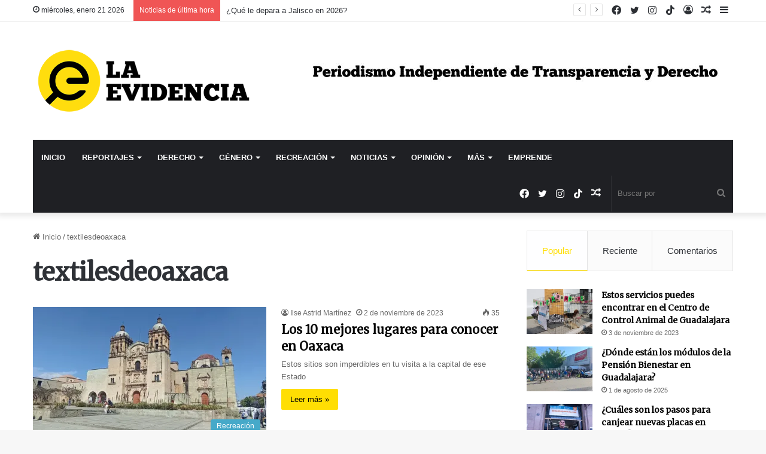

--- FILE ---
content_type: text/html; charset=UTF-8
request_url: https://laevidencia.com.mx/tag/textilesdeoaxaca/
body_size: 20802
content:
<!DOCTYPE html>
<html lang="es" class="" data-skin="light">
<head><style>img.lazy{min-height:1px}</style><link href="https://laevidencia.com.mx/wp-content/plugins/w3-total-cache/pub/js/lazyload.min.js" as="script">
	<meta charset="UTF-8" />
	<link rel="profile" href="https://gmpg.org/xfn/11" />
	<meta name='robots' content='index, follow, max-image-preview:large, max-snippet:-1, max-video-preview:-1' />

	<!-- This site is optimized with the Yoast SEO plugin v26.8 - https://yoast.com/product/yoast-seo-wordpress/ -->
	<title>textilesdeoaxaca archivos - La Evidencia</title>
	<link rel="canonical" href="https://laevidencia.com.mx/tag/textilesdeoaxaca/" />
	<meta property="og:locale" content="es_ES" />
	<meta property="og:type" content="article" />
	<meta property="og:title" content="textilesdeoaxaca archivos - La Evidencia" />
	<meta property="og:url" content="https://laevidencia.com.mx/tag/textilesdeoaxaca/" />
	<meta property="og:site_name" content="La Evidencia" />
	<meta name="twitter:card" content="summary_large_image" />
	<script type="application/ld+json" class="yoast-schema-graph">{"@context":"https://schema.org","@graph":[{"@type":"CollectionPage","@id":"https://laevidencia.com.mx/tag/textilesdeoaxaca/","url":"https://laevidencia.com.mx/tag/textilesdeoaxaca/","name":"textilesdeoaxaca archivos - La Evidencia","isPartOf":{"@id":"https://laevidencia.com.mx/#website"},"primaryImageOfPage":{"@id":"https://laevidencia.com.mx/tag/textilesdeoaxaca/#primaryimage"},"image":{"@id":"https://laevidencia.com.mx/tag/textilesdeoaxaca/#primaryimage"},"thumbnailUrl":"https://i0.wp.com/laevidencia.com.mx/wp-content/uploads/2023/11/1698879915121-scaled.jpg?fit=2560%2C1155&ssl=1","breadcrumb":{"@id":"https://laevidencia.com.mx/tag/textilesdeoaxaca/#breadcrumb"},"inLanguage":"es"},{"@type":"ImageObject","inLanguage":"es","@id":"https://laevidencia.com.mx/tag/textilesdeoaxaca/#primaryimage","url":"https://i0.wp.com/laevidencia.com.mx/wp-content/uploads/2023/11/1698879915121-scaled.jpg?fit=2560%2C1155&ssl=1","contentUrl":"https://i0.wp.com/laevidencia.com.mx/wp-content/uploads/2023/11/1698879915121-scaled.jpg?fit=2560%2C1155&ssl=1","width":2560,"height":1155,"caption":"Templo de Santo Domingo de Guzmán. Crédito: Ilse Martínez"},{"@type":"BreadcrumbList","@id":"https://laevidencia.com.mx/tag/textilesdeoaxaca/#breadcrumb","itemListElement":[{"@type":"ListItem","position":1,"name":"Portada","item":"https://laevidencia.com.mx/"},{"@type":"ListItem","position":2,"name":"textilesdeoaxaca"}]},{"@type":"WebSite","@id":"https://laevidencia.com.mx/#website","url":"https://laevidencia.com.mx/","name":"La Evidencia","description":"","potentialAction":[{"@type":"SearchAction","target":{"@type":"EntryPoint","urlTemplate":"https://laevidencia.com.mx/?s={search_term_string}"},"query-input":{"@type":"PropertyValueSpecification","valueRequired":true,"valueName":"search_term_string"}}],"inLanguage":"es"}]}</script>
	<!-- / Yoast SEO plugin. -->


<link rel='dns-prefetch' href='//www.googletagmanager.com' />
<link rel='dns-prefetch' href='//stats.wp.com' />
<link rel='preconnect' href='//i0.wp.com' />
<link rel='preconnect' href='//c0.wp.com' />
<link rel="alternate" type="application/rss+xml" title="La Evidencia &raquo; Feed" href="https://laevidencia.com.mx/feed/" />
<link rel="alternate" type="application/rss+xml" title="La Evidencia &raquo; Feed de los comentarios" href="https://laevidencia.com.mx/comments/feed/" />
<link rel="alternate" type="application/rss+xml" title="La Evidencia &raquo; Etiqueta textilesdeoaxaca del feed" href="https://laevidencia.com.mx/tag/textilesdeoaxaca/feed/" />

		<style type="text/css">
			:root{
			
					--main-nav-background: #1f2024;
					--main-nav-secondry-background: rgba(0,0,0,0.2);
					--main-nav-primary-color: #0088ff;
					--main-nav-contrast-primary-color: #FFFFFF;
					--main-nav-text-color: #FFFFFF;
					--main-nav-secondry-text-color: rgba(225,255,255,0.5);
					--main-nav-main-border-color: rgba(255,255,255,0.07);
					--main-nav-secondry-border-color: rgba(255,255,255,0.04);
				
			}
		</style>
	<meta name="viewport" content="width=device-width, initial-scale=1.0" /><style id='wp-img-auto-sizes-contain-inline-css' type='text/css'>
img:is([sizes=auto i],[sizes^="auto," i]){contain-intrinsic-size:3000px 1500px}
/*# sourceURL=wp-img-auto-sizes-contain-inline-css */
</style>
<style id='wp-emoji-styles-inline-css' type='text/css'>

	img.wp-smiley, img.emoji {
		display: inline !important;
		border: none !important;
		box-shadow: none !important;
		height: 1em !important;
		width: 1em !important;
		margin: 0 0.07em !important;
		vertical-align: -0.1em !important;
		background: none !important;
		padding: 0 !important;
	}
/*# sourceURL=wp-emoji-styles-inline-css */
</style>
<style id='wp-block-library-inline-css' type='text/css'>
:root{--wp-block-synced-color:#7a00df;--wp-block-synced-color--rgb:122,0,223;--wp-bound-block-color:var(--wp-block-synced-color);--wp-editor-canvas-background:#ddd;--wp-admin-theme-color:#007cba;--wp-admin-theme-color--rgb:0,124,186;--wp-admin-theme-color-darker-10:#006ba1;--wp-admin-theme-color-darker-10--rgb:0,107,160.5;--wp-admin-theme-color-darker-20:#005a87;--wp-admin-theme-color-darker-20--rgb:0,90,135;--wp-admin-border-width-focus:2px}@media (min-resolution:192dpi){:root{--wp-admin-border-width-focus:1.5px}}.wp-element-button{cursor:pointer}:root .has-very-light-gray-background-color{background-color:#eee}:root .has-very-dark-gray-background-color{background-color:#313131}:root .has-very-light-gray-color{color:#eee}:root .has-very-dark-gray-color{color:#313131}:root .has-vivid-green-cyan-to-vivid-cyan-blue-gradient-background{background:linear-gradient(135deg,#00d084,#0693e3)}:root .has-purple-crush-gradient-background{background:linear-gradient(135deg,#34e2e4,#4721fb 50%,#ab1dfe)}:root .has-hazy-dawn-gradient-background{background:linear-gradient(135deg,#faaca8,#dad0ec)}:root .has-subdued-olive-gradient-background{background:linear-gradient(135deg,#fafae1,#67a671)}:root .has-atomic-cream-gradient-background{background:linear-gradient(135deg,#fdd79a,#004a59)}:root .has-nightshade-gradient-background{background:linear-gradient(135deg,#330968,#31cdcf)}:root .has-midnight-gradient-background{background:linear-gradient(135deg,#020381,#2874fc)}:root{--wp--preset--font-size--normal:16px;--wp--preset--font-size--huge:42px}.has-regular-font-size{font-size:1em}.has-larger-font-size{font-size:2.625em}.has-normal-font-size{font-size:var(--wp--preset--font-size--normal)}.has-huge-font-size{font-size:var(--wp--preset--font-size--huge)}.has-text-align-center{text-align:center}.has-text-align-left{text-align:left}.has-text-align-right{text-align:right}.has-fit-text{white-space:nowrap!important}#end-resizable-editor-section{display:none}.aligncenter{clear:both}.items-justified-left{justify-content:flex-start}.items-justified-center{justify-content:center}.items-justified-right{justify-content:flex-end}.items-justified-space-between{justify-content:space-between}.screen-reader-text{border:0;clip-path:inset(50%);height:1px;margin:-1px;overflow:hidden;padding:0;position:absolute;width:1px;word-wrap:normal!important}.screen-reader-text:focus{background-color:#ddd;clip-path:none;color:#444;display:block;font-size:1em;height:auto;left:5px;line-height:normal;padding:15px 23px 14px;text-decoration:none;top:5px;width:auto;z-index:100000}html :where(.has-border-color){border-style:solid}html :where([style*=border-top-color]){border-top-style:solid}html :where([style*=border-right-color]){border-right-style:solid}html :where([style*=border-bottom-color]){border-bottom-style:solid}html :where([style*=border-left-color]){border-left-style:solid}html :where([style*=border-width]){border-style:solid}html :where([style*=border-top-width]){border-top-style:solid}html :where([style*=border-right-width]){border-right-style:solid}html :where([style*=border-bottom-width]){border-bottom-style:solid}html :where([style*=border-left-width]){border-left-style:solid}html :where(img[class*=wp-image-]){height:auto;max-width:100%}:where(figure){margin:0 0 1em}html :where(.is-position-sticky){--wp-admin--admin-bar--position-offset:var(--wp-admin--admin-bar--height,0px)}@media screen and (max-width:600px){html :where(.is-position-sticky){--wp-admin--admin-bar--position-offset:0px}}

/*# sourceURL=wp-block-library-inline-css */
</style><style id='global-styles-inline-css' type='text/css'>
:root{--wp--preset--aspect-ratio--square: 1;--wp--preset--aspect-ratio--4-3: 4/3;--wp--preset--aspect-ratio--3-4: 3/4;--wp--preset--aspect-ratio--3-2: 3/2;--wp--preset--aspect-ratio--2-3: 2/3;--wp--preset--aspect-ratio--16-9: 16/9;--wp--preset--aspect-ratio--9-16: 9/16;--wp--preset--color--black: #000000;--wp--preset--color--cyan-bluish-gray: #abb8c3;--wp--preset--color--white: #ffffff;--wp--preset--color--pale-pink: #f78da7;--wp--preset--color--vivid-red: #cf2e2e;--wp--preset--color--luminous-vivid-orange: #ff6900;--wp--preset--color--luminous-vivid-amber: #fcb900;--wp--preset--color--light-green-cyan: #7bdcb5;--wp--preset--color--vivid-green-cyan: #00d084;--wp--preset--color--pale-cyan-blue: #8ed1fc;--wp--preset--color--vivid-cyan-blue: #0693e3;--wp--preset--color--vivid-purple: #9b51e0;--wp--preset--gradient--vivid-cyan-blue-to-vivid-purple: linear-gradient(135deg,rgb(6,147,227) 0%,rgb(155,81,224) 100%);--wp--preset--gradient--light-green-cyan-to-vivid-green-cyan: linear-gradient(135deg,rgb(122,220,180) 0%,rgb(0,208,130) 100%);--wp--preset--gradient--luminous-vivid-amber-to-luminous-vivid-orange: linear-gradient(135deg,rgb(252,185,0) 0%,rgb(255,105,0) 100%);--wp--preset--gradient--luminous-vivid-orange-to-vivid-red: linear-gradient(135deg,rgb(255,105,0) 0%,rgb(207,46,46) 100%);--wp--preset--gradient--very-light-gray-to-cyan-bluish-gray: linear-gradient(135deg,rgb(238,238,238) 0%,rgb(169,184,195) 100%);--wp--preset--gradient--cool-to-warm-spectrum: linear-gradient(135deg,rgb(74,234,220) 0%,rgb(151,120,209) 20%,rgb(207,42,186) 40%,rgb(238,44,130) 60%,rgb(251,105,98) 80%,rgb(254,248,76) 100%);--wp--preset--gradient--blush-light-purple: linear-gradient(135deg,rgb(255,206,236) 0%,rgb(152,150,240) 100%);--wp--preset--gradient--blush-bordeaux: linear-gradient(135deg,rgb(254,205,165) 0%,rgb(254,45,45) 50%,rgb(107,0,62) 100%);--wp--preset--gradient--luminous-dusk: linear-gradient(135deg,rgb(255,203,112) 0%,rgb(199,81,192) 50%,rgb(65,88,208) 100%);--wp--preset--gradient--pale-ocean: linear-gradient(135deg,rgb(255,245,203) 0%,rgb(182,227,212) 50%,rgb(51,167,181) 100%);--wp--preset--gradient--electric-grass: linear-gradient(135deg,rgb(202,248,128) 0%,rgb(113,206,126) 100%);--wp--preset--gradient--midnight: linear-gradient(135deg,rgb(2,3,129) 0%,rgb(40,116,252) 100%);--wp--preset--font-size--small: 13px;--wp--preset--font-size--medium: 20px;--wp--preset--font-size--large: 36px;--wp--preset--font-size--x-large: 42px;--wp--preset--spacing--20: 0.44rem;--wp--preset--spacing--30: 0.67rem;--wp--preset--spacing--40: 1rem;--wp--preset--spacing--50: 1.5rem;--wp--preset--spacing--60: 2.25rem;--wp--preset--spacing--70: 3.38rem;--wp--preset--spacing--80: 5.06rem;--wp--preset--shadow--natural: 6px 6px 9px rgba(0, 0, 0, 0.2);--wp--preset--shadow--deep: 12px 12px 50px rgba(0, 0, 0, 0.4);--wp--preset--shadow--sharp: 6px 6px 0px rgba(0, 0, 0, 0.2);--wp--preset--shadow--outlined: 6px 6px 0px -3px rgb(255, 255, 255), 6px 6px rgb(0, 0, 0);--wp--preset--shadow--crisp: 6px 6px 0px rgb(0, 0, 0);}:where(.is-layout-flex){gap: 0.5em;}:where(.is-layout-grid){gap: 0.5em;}body .is-layout-flex{display: flex;}.is-layout-flex{flex-wrap: wrap;align-items: center;}.is-layout-flex > :is(*, div){margin: 0;}body .is-layout-grid{display: grid;}.is-layout-grid > :is(*, div){margin: 0;}:where(.wp-block-columns.is-layout-flex){gap: 2em;}:where(.wp-block-columns.is-layout-grid){gap: 2em;}:where(.wp-block-post-template.is-layout-flex){gap: 1.25em;}:where(.wp-block-post-template.is-layout-grid){gap: 1.25em;}.has-black-color{color: var(--wp--preset--color--black) !important;}.has-cyan-bluish-gray-color{color: var(--wp--preset--color--cyan-bluish-gray) !important;}.has-white-color{color: var(--wp--preset--color--white) !important;}.has-pale-pink-color{color: var(--wp--preset--color--pale-pink) !important;}.has-vivid-red-color{color: var(--wp--preset--color--vivid-red) !important;}.has-luminous-vivid-orange-color{color: var(--wp--preset--color--luminous-vivid-orange) !important;}.has-luminous-vivid-amber-color{color: var(--wp--preset--color--luminous-vivid-amber) !important;}.has-light-green-cyan-color{color: var(--wp--preset--color--light-green-cyan) !important;}.has-vivid-green-cyan-color{color: var(--wp--preset--color--vivid-green-cyan) !important;}.has-pale-cyan-blue-color{color: var(--wp--preset--color--pale-cyan-blue) !important;}.has-vivid-cyan-blue-color{color: var(--wp--preset--color--vivid-cyan-blue) !important;}.has-vivid-purple-color{color: var(--wp--preset--color--vivid-purple) !important;}.has-black-background-color{background-color: var(--wp--preset--color--black) !important;}.has-cyan-bluish-gray-background-color{background-color: var(--wp--preset--color--cyan-bluish-gray) !important;}.has-white-background-color{background-color: var(--wp--preset--color--white) !important;}.has-pale-pink-background-color{background-color: var(--wp--preset--color--pale-pink) !important;}.has-vivid-red-background-color{background-color: var(--wp--preset--color--vivid-red) !important;}.has-luminous-vivid-orange-background-color{background-color: var(--wp--preset--color--luminous-vivid-orange) !important;}.has-luminous-vivid-amber-background-color{background-color: var(--wp--preset--color--luminous-vivid-amber) !important;}.has-light-green-cyan-background-color{background-color: var(--wp--preset--color--light-green-cyan) !important;}.has-vivid-green-cyan-background-color{background-color: var(--wp--preset--color--vivid-green-cyan) !important;}.has-pale-cyan-blue-background-color{background-color: var(--wp--preset--color--pale-cyan-blue) !important;}.has-vivid-cyan-blue-background-color{background-color: var(--wp--preset--color--vivid-cyan-blue) !important;}.has-vivid-purple-background-color{background-color: var(--wp--preset--color--vivid-purple) !important;}.has-black-border-color{border-color: var(--wp--preset--color--black) !important;}.has-cyan-bluish-gray-border-color{border-color: var(--wp--preset--color--cyan-bluish-gray) !important;}.has-white-border-color{border-color: var(--wp--preset--color--white) !important;}.has-pale-pink-border-color{border-color: var(--wp--preset--color--pale-pink) !important;}.has-vivid-red-border-color{border-color: var(--wp--preset--color--vivid-red) !important;}.has-luminous-vivid-orange-border-color{border-color: var(--wp--preset--color--luminous-vivid-orange) !important;}.has-luminous-vivid-amber-border-color{border-color: var(--wp--preset--color--luminous-vivid-amber) !important;}.has-light-green-cyan-border-color{border-color: var(--wp--preset--color--light-green-cyan) !important;}.has-vivid-green-cyan-border-color{border-color: var(--wp--preset--color--vivid-green-cyan) !important;}.has-pale-cyan-blue-border-color{border-color: var(--wp--preset--color--pale-cyan-blue) !important;}.has-vivid-cyan-blue-border-color{border-color: var(--wp--preset--color--vivid-cyan-blue) !important;}.has-vivid-purple-border-color{border-color: var(--wp--preset--color--vivid-purple) !important;}.has-vivid-cyan-blue-to-vivid-purple-gradient-background{background: var(--wp--preset--gradient--vivid-cyan-blue-to-vivid-purple) !important;}.has-light-green-cyan-to-vivid-green-cyan-gradient-background{background: var(--wp--preset--gradient--light-green-cyan-to-vivid-green-cyan) !important;}.has-luminous-vivid-amber-to-luminous-vivid-orange-gradient-background{background: var(--wp--preset--gradient--luminous-vivid-amber-to-luminous-vivid-orange) !important;}.has-luminous-vivid-orange-to-vivid-red-gradient-background{background: var(--wp--preset--gradient--luminous-vivid-orange-to-vivid-red) !important;}.has-very-light-gray-to-cyan-bluish-gray-gradient-background{background: var(--wp--preset--gradient--very-light-gray-to-cyan-bluish-gray) !important;}.has-cool-to-warm-spectrum-gradient-background{background: var(--wp--preset--gradient--cool-to-warm-spectrum) !important;}.has-blush-light-purple-gradient-background{background: var(--wp--preset--gradient--blush-light-purple) !important;}.has-blush-bordeaux-gradient-background{background: var(--wp--preset--gradient--blush-bordeaux) !important;}.has-luminous-dusk-gradient-background{background: var(--wp--preset--gradient--luminous-dusk) !important;}.has-pale-ocean-gradient-background{background: var(--wp--preset--gradient--pale-ocean) !important;}.has-electric-grass-gradient-background{background: var(--wp--preset--gradient--electric-grass) !important;}.has-midnight-gradient-background{background: var(--wp--preset--gradient--midnight) !important;}.has-small-font-size{font-size: var(--wp--preset--font-size--small) !important;}.has-medium-font-size{font-size: var(--wp--preset--font-size--medium) !important;}.has-large-font-size{font-size: var(--wp--preset--font-size--large) !important;}.has-x-large-font-size{font-size: var(--wp--preset--font-size--x-large) !important;}
/*# sourceURL=global-styles-inline-css */
</style>

<style id='classic-theme-styles-inline-css' type='text/css'>
/*! This file is auto-generated */
.wp-block-button__link{color:#fff;background-color:#32373c;border-radius:9999px;box-shadow:none;text-decoration:none;padding:calc(.667em + 2px) calc(1.333em + 2px);font-size:1.125em}.wp-block-file__button{background:#32373c;color:#fff;text-decoration:none}
/*# sourceURL=/wp-includes/css/classic-themes.min.css */
</style>
<link rel='stylesheet' id='tie-css-base-css' href='https://laevidencia.com.mx/wp-content/themes/jannah/assets/css/base.min.css?ver=6.2.0' type='text/css' media='all' />
<link rel='stylesheet' id='tie-css-styles-css' href='https://laevidencia.com.mx/wp-content/themes/jannah/assets/css/style.min.css?ver=6.2.0' type='text/css' media='all' />
<link rel='stylesheet' id='tie-css-widgets-css' href='https://laevidencia.com.mx/wp-content/themes/jannah/assets/css/widgets.min.css?ver=6.2.0' type='text/css' media='all' />
<link rel='stylesheet' id='tie-css-helpers-css' href='https://laevidencia.com.mx/wp-content/themes/jannah/assets/css/helpers.min.css?ver=6.2.0' type='text/css' media='all' />
<link rel='stylesheet' id='tie-fontawesome5-css' href='https://laevidencia.com.mx/wp-content/themes/jannah/assets/css/fontawesome.css?ver=6.2.0' type='text/css' media='all' />
<link rel='stylesheet' id='tie-css-ilightbox-css' href='https://laevidencia.com.mx/wp-content/themes/jannah/assets/ilightbox/dark-skin/skin.css?ver=6.2.0' type='text/css' media='all' />
<style id='tie-css-ilightbox-inline-css' type='text/css'>
.wf-active .logo-text,.wf-active h1,.wf-active h2,.wf-active h3,.wf-active h4,.wf-active h5,.wf-active h6,.wf-active .the-subtitle{font-family: 'Merriweather';}#main-nav .main-menu > ul > li > a{text-transform: uppercase;}:root:root{--brand-color: #ffde00;--dark-brand-color: #cdac00;--bright-color: #000000;--base-color: #2c2f34;}#reading-position-indicator{box-shadow: 0 0 10px rgba( 255,222,0,0.7);}:root:root{--brand-color: #ffde00;--dark-brand-color: #cdac00;--bright-color: #000000;--base-color: #2c2f34;}#reading-position-indicator{box-shadow: 0 0 10px rgba( 255,222,0,0.7);}#tie-container a.post-title:hover,#tie-container .post-title a:hover,#tie-container .thumb-overlay .thumb-title a:hover{background-size: 100% 2px;text-decoration: none !important;}a.post-title,.post-title a{background-image: linear-gradient(to bottom,#000 0%,#000 98%);background-size: 0 1px;background-repeat: no-repeat;background-position: left 100%;color: #000;}.dark-skin a.post-title,.dark-skin .post-title a{color: #fff;background-image: linear-gradient(to bottom,#fff 0%,#fff 98%);}.tie-cat-2,.tie-cat-item-2 > span{background-color:#dd9933 !important;color:#FFFFFF !important;}.tie-cat-2:after{border-top-color:#dd9933 !important;}.tie-cat-2:hover{background-color:#bf7b15 !important;}.tie-cat-2:hover:after{border-top-color:#bf7b15 !important;}.tie-cat-9,.tie-cat-item-9 > span{background-color:#2ecc71 !important;color:#FFFFFF !important;}.tie-cat-9:after{border-top-color:#2ecc71 !important;}.tie-cat-9:hover{background-color:#10ae53 !important;}.tie-cat-9:hover:after{border-top-color:#10ae53 !important;}.tie-cat-14,.tie-cat-item-14 > span{background-color:#9b59b6 !important;color:#FFFFFF !important;}.tie-cat-14:after{border-top-color:#9b59b6 !important;}.tie-cat-14:hover{background-color:#7d3b98 !important;}.tie-cat-14:hover:after{border-top-color:#7d3b98 !important;}.tie-cat-17,.tie-cat-item-17 > span{background-color:#34495e !important;color:#FFFFFF !important;}.tie-cat-17:after{border-top-color:#34495e !important;}.tie-cat-17:hover{background-color:#162b40 !important;}.tie-cat-17:hover:after{border-top-color:#162b40 !important;}.tie-cat-18,.tie-cat-item-18 > span{background-color:#44a8c9 !important;color:#FFFFFF !important;}.tie-cat-18:after{border-top-color:#44a8c9 !important;}.tie-cat-18:hover{background-color:#268aab !important;}.tie-cat-18:hover:after{border-top-color:#268aab !important;}.tie-cat-19,.tie-cat-item-19 > span{background-color:#4CAF50 !important;color:#FFFFFF !important;}.tie-cat-19:after{border-top-color:#4CAF50 !important;}.tie-cat-19:hover{background-color:#2e9132 !important;}.tie-cat-19:hover:after{border-top-color:#2e9132 !important;}.tie-cat-20,.tie-cat-item-20 > span{background-color:#7f14e2 !important;color:#FFFFFF !important;}.tie-cat-20:after{border-top-color:#7f14e2 !important;}.tie-cat-20:hover{background-color:#6100c4 !important;}.tie-cat-20:hover:after{border-top-color:#6100c4 !important;}.tie-cat-62,.tie-cat-item-62 > span{background-color:#ffde00 !important;color:#000000 !important;}.tie-cat-62:after{border-top-color:#ffde00 !important;}.tie-cat-62:hover{background-color:#e1c000 !important;}.tie-cat-62:hover:after{border-top-color:#e1c000 !important;}.tie-cat-61,.tie-cat-item-61 > span{background-color:#000000 !important;color:#FFFFFF !important;}.tie-cat-61:after{border-top-color:#000000 !important;}.tie-cat-61:hover{background-color:#000000 !important;}.tie-cat-61:hover:after{border-top-color:#000000 !important;}.tie-cat-83,.tie-cat-item-83 > span{background-color:#dd3333 !important;color:#FFFFFF !important;}.tie-cat-83:after{border-top-color:#dd3333 !important;}.tie-cat-83:hover{background-color:#bf1515 !important;}.tie-cat-83:hover:after{border-top-color:#bf1515 !important;}.tie-cat-1134,.tie-cat-item-1134 > span{background-color:#1500ff !important;color:#FFFFFF !important;}.tie-cat-1134:after{border-top-color:#1500ff !important;}.tie-cat-1134:hover{background-color:#0000e1 !important;}.tie-cat-1134:hover:after{border-top-color:#0000e1 !important;}@media (max-width: 991px){.side-aside.dark-skin{background: #34495e;background: -webkit-linear-gradient(135deg,#fbba00,#34495e );background: -moz-linear-gradient(135deg,#fbba00,#34495e );background: -o-linear-gradient(135deg,#fbba00,#34495e );background: linear-gradient(135deg,#34495e,#fbba00 );}}
/*# sourceURL=tie-css-ilightbox-inline-css */
</style>
<script type="text/javascript" src="https://c0.wp.com/c/6.9/wp-includes/js/jquery/jquery.min.js" id="jquery-core-js"></script>
<script type="text/javascript" src="https://c0.wp.com/c/6.9/wp-includes/js/jquery/jquery-migrate.min.js" id="jquery-migrate-js"></script>

<!-- Fragmento de código de la etiqueta de Google (gtag.js) añadida por Site Kit -->
<!-- Fragmento de código de Google Analytics añadido por Site Kit -->
<script type="text/javascript" src="https://www.googletagmanager.com/gtag/js?id=GT-WV3CXBF" id="google_gtagjs-js" async></script>
<script type="text/javascript" id="google_gtagjs-js-after">
/* <![CDATA[ */
window.dataLayer = window.dataLayer || [];function gtag(){dataLayer.push(arguments);}
gtag("set","linker",{"domains":["laevidencia.com.mx"]});
gtag("js", new Date());
gtag("set", "developer_id.dZTNiMT", true);
gtag("config", "GT-WV3CXBF");
//# sourceURL=google_gtagjs-js-after
/* ]]> */
</script>
<link rel="https://api.w.org/" href="https://laevidencia.com.mx/wp-json/" /><link rel="alternate" title="JSON" type="application/json" href="https://laevidencia.com.mx/wp-json/wp/v2/tags/92" /><link rel="EditURI" type="application/rsd+xml" title="RSD" href="https://laevidencia.com.mx/xmlrpc.php?rsd" />
<meta name="generator" content="WordPress 6.9" />
<meta name="generator" content="Site Kit by Google 1.170.0" />	<style>img#wpstats{display:none}</style>
		<meta http-equiv="X-UA-Compatible" content="IE=edge">
<link rel="icon" href="https://i0.wp.com/laevidencia.com.mx/wp-content/uploads/2023/06/cropped-Isotipo-La-Leyenda-Web-520-x-520px.png?fit=32%2C32&#038;ssl=1" sizes="32x32" />
<link rel="icon" href="https://i0.wp.com/laevidencia.com.mx/wp-content/uploads/2023/06/cropped-Isotipo-La-Leyenda-Web-520-x-520px.png?fit=192%2C192&#038;ssl=1" sizes="192x192" />
<link rel="apple-touch-icon" href="https://i0.wp.com/laevidencia.com.mx/wp-content/uploads/2023/06/cropped-Isotipo-La-Leyenda-Web-520-x-520px.png?fit=180%2C180&#038;ssl=1" />
<meta name="msapplication-TileImage" content="https://i0.wp.com/laevidencia.com.mx/wp-content/uploads/2023/06/cropped-Isotipo-La-Leyenda-Web-520-x-520px.png?fit=270%2C270&#038;ssl=1" />
</head>

<body id="tie-body" class="archive tag tag-textilesdeoaxaca tag-92 wp-theme-jannah wrapper-has-shadow block-head-1 magazine2 is-thumb-overlay-disabled is-desktop is-header-layout-3 has-header-ad sidebar-right has-sidebar hide_share_post_top hide_share_post_bottom">



<div class="background-overlay">

	<div id="tie-container" class="site tie-container">

		
		<div id="tie-wrapper">

			
<header id="theme-header" class="theme-header header-layout-3 main-nav-dark main-nav-default-dark main-nav-below main-nav-boxed has-stream-item top-nav-active top-nav-light top-nav-default-light top-nav-above has-shadow has-normal-width-logo mobile-header-default">
	
<nav id="top-nav"  class="has-date-breaking-components top-nav header-nav has-breaking-news" aria-label="Menú de Navegación secundario">
	<div class="container">
		<div class="topbar-wrapper">

			
					<div class="topbar-today-date tie-icon">
						miércoles, enero 21 2026					</div>
					
			<div class="tie-alignleft">
				
<div class="breaking controls-is-active">

	<span class="breaking-title">
		<span class="tie-icon-bolt breaking-icon" aria-hidden="true"></span>
		<span class="breaking-title-text">Noticias de última hora</span>
	</span>

	<ul id="breaking-news-in-header" class="breaking-news" data-type="reveal" data-arrows="true">

		
							<li class="news-item">
								<a href="https://laevidencia.com.mx/opinion/que-le-depara-a-jalisco-en-2026/">¿Qué le depara a Jalisco en 2026?</a>
							</li>

							
							<li class="news-item">
								<a href="https://laevidencia.com.mx/noticias/que-incluye-el-pago-del-refrendo-vehicular-2026-en-jalisco/">¿Qué incluye el pago del refrendo vehicular 2026 en Jalisco?</a>
							</li>

							
							<li class="news-item">
								<a href="https://laevidencia.com.mx/acuarelaseinfografias/la-evidencia-les-desea-feliz-ano-2026/">La Evidencia les desea Feliz Año 2026</a>
							</li>

							
							<li class="news-item">
								<a href="https://laevidencia.com.mx/noticias/cuando-terminan-puentes-y-cruces-de-la-linea-4-del-tren-ligero/">¿Cuándo terminan puentes y cruces de la Línea 4 del Tren Ligero?</a>
							</li>

							
							<li class="news-item">
								<a href="https://laevidencia.com.mx/opinion/el-heroe-olvidado/">El héroe olvidado</a>
							</li>

							
							<li class="news-item">
								<a href="https://laevidencia.com.mx/noticias/jalisco-lanza-tarjeta-la-unica-para-apoyos-estatales/">Jalisco lanza tarjeta La Única para apoyos estatales</a>
							</li>

							
							<li class="news-item">
								<a href="https://laevidencia.com.mx/noticias/la-linea-4-del-tren-ligero-inicia-operaciones-sin-costo-en-diciembre/">Tras retrasos y con pendientes, la Línea 4 del Tren Ligero inicia operaciones</a>
							</li>

							
							<li class="news-item">
								<a href="https://laevidencia.com.mx/noticias/que-requisitos-piden-para-la-prorroga-del-canje-de-placas/">¿Qué requisitos piden para la prórroga del canje de placas?</a>
							</li>

							
							<li class="news-item">
								<a href="https://laevidencia.com.mx/opinion/el-riesgo-de-los-motociclistas-en-guadalajara/">El riesgo de los motociclistas en Guadalajara</a>
							</li>

							
							<li class="news-item">
								<a href="https://laevidencia.com.mx/opinion/se-renta-mundial-2026/">Se renta: Mundial 2026</a>
							</li>

							
	</ul>
</div><!-- #breaking /-->
			</div><!-- .tie-alignleft /-->

			<div class="tie-alignright">
				<ul class="components">	<li class="side-aside-nav-icon menu-item custom-menu-link">
		<a href="#">
			<span class="tie-icon-navicon" aria-hidden="true"></span>
			<span class="screen-reader-text">Barra lateral</span>
		</a>
	</li>
		<li class="random-post-icon menu-item custom-menu-link">
		<a href="/tag/textilesdeoaxaca/?random-post=1" class="random-post" title="Publicación al azar" rel="nofollow">
			<span class="tie-icon-random" aria-hidden="true"></span>
			<span class="screen-reader-text">Publicación al azar</span>
		</a>
	</li>
	
	
		<li class=" popup-login-icon menu-item custom-menu-link">
			<a href="#" class="lgoin-btn tie-popup-trigger">
				<span class="tie-icon-author" aria-hidden="true"></span>
				<span class="screen-reader-text">Acceso</span>			</a>
		</li>

			 <li class="social-icons-item"><a class="social-link tiktok-social-icon" rel="external noopener nofollow" target="_blank" href="https://www.tiktok.com/@laevidenciaweb"><span class="tie-social-icon tie-icon-tiktok"></span><span class="screen-reader-text">TikTok</span></a></li><li class="social-icons-item"><a class="social-link instagram-social-icon" rel="external noopener nofollow" target="_blank" href="https://www.instagram.com/laevidenciaweb/"><span class="tie-social-icon tie-icon-instagram"></span><span class="screen-reader-text">Instagram</span></a></li><li class="social-icons-item"><a class="social-link twitter-social-icon" rel="external noopener nofollow" target="_blank" href="https://twitter.com/laevidenciaweb/"><span class="tie-social-icon tie-icon-twitter"></span><span class="screen-reader-text">Twitter</span></a></li><li class="social-icons-item"><a class="social-link facebook-social-icon" rel="external noopener nofollow" target="_blank" href="https://www.facebook.com/LaEvidenciaPeriodista"><span class="tie-social-icon tie-icon-facebook"></span><span class="screen-reader-text">Facebook</span></a></li> </ul><!-- Components -->			</div><!-- .tie-alignright /-->

		</div><!-- .topbar-wrapper /-->
	</div><!-- .container /-->
</nav><!-- #top-nav /-->

<div class="container header-container">
	<div class="tie-row logo-row">

		
		<div class="logo-wrapper">
			<div class="tie-col-md-4 logo-container clearfix">
				<div id="mobile-header-components-area_1" class="mobile-header-components"><ul class="components"><li class="mobile-component_menu custom-menu-link"><a href="#" id="mobile-menu-icon" class=""><span class="tie-mobile-menu-icon nav-icon is-layout-1"></span><span class="screen-reader-text">Menú</span></a></li></ul></div>
		<div id="logo" class="image-logo" >

			
			<a title="La Evidencia" href="https://laevidencia.com.mx/">
				
				<picture class="tie-logo-default tie-logo-picture">
					<source class="tie-logo-source-default tie-logo-source" data-srcset="https://laevidencia.com.mx/wp-content/uploads/2023/06/Logotipo-La-Leyenda-Web-520px.png" media="(max-width:991px)">
					<source class="tie-logo-source-default tie-logo-source" data-srcset="https://laevidencia.com.mx/wp-content/uploads/2023/06/Logotipo-La-Leyenda-Web-520px.png">
					<img class="tie-logo-img-default tie-logo-img lazy" src="data:image/svg+xml,%3Csvg%20xmlns='http://www.w3.org/2000/svg'%20viewBox='0%200%20520%20165'%3E%3C/svg%3E" data-src="https://laevidencia.com.mx/wp-content/uploads/2023/06/Logotipo-La-Leyenda-Web-520px.png" alt="La Evidencia" width="520" height="165" style="max-height:165px; width: auto;" />
				</picture>
						</a>

			
		</div><!-- #logo /-->

		<div id="mobile-header-components-area_2" class="mobile-header-components"><ul class="components"><li class="mobile-component_search custom-menu-link">
				<a href="#" class="tie-search-trigger-mobile">
					<span class="tie-icon-search tie-search-icon" aria-hidden="true"></span>
					<span class="screen-reader-text">Buscar por</span>
				</a>
			</li></ul></div>			</div><!-- .tie-col /-->
		</div><!-- .logo-wrapper /-->

		<div class="tie-col-md-8 stream-item stream-item-top-wrapper"><div class="stream-item-top">
					<a href="#" title="Buy Jannah Theme" target="_blank" rel="nofollow noopener">
						<img class="lazy" src="data:image/svg+xml,%3Csvg%20xmlns='http://www.w3.org/2000/svg'%20viewBox='0%200%20728%2091'%3E%3C/svg%3E" data-src="https://laevidencia.com.mx/wp-content/uploads/2024/02/Periodismo-independiente-de-Transparencia-y-Derecho2.jpg" alt="Buy Jannah Theme" width="728" height="91" />
					</a>
				</div></div><!-- .tie-col /-->
	</div><!-- .tie-row /-->
</div><!-- .container /-->

<div class="main-nav-wrapper">
	<nav id="main-nav" data-skin="search-in-main-nav" class="main-nav header-nav live-search-parent"  aria-label="Menú de Navegación principal">
		<div class="container">

			<div class="main-menu-wrapper">

				
				<div id="menu-components-wrap">

					


					<div class="main-menu main-menu-wrap tie-alignleft">
						<div id="main-nav-menu" class="main-menu header-menu"><ul id="menu-tielabs-main-menu" class="menu"><li id="menu-item-978" class="menu-item menu-item-type-custom menu-item-object-custom menu-item-home menu-item-978"><a href="https://laevidencia.com.mx/">Inicio</a></li>
<li id="menu-item-980" class="menu-item menu-item-type-taxonomy menu-item-object-category menu-item-has-children menu-item-980 mega-menu mega-cat mega-menu-posts " data-id="2" ><a href="https://laevidencia.com.mx/category/reportajes/">Reportajes</a>
<div class="mega-menu-block menu-sub-content"  >

<ul class="sub-menu mega-cat-more-links">
	<li id="menu-item-1081" class="menu-item menu-item-type-taxonomy menu-item-object-category menu-item-1081"><a href="https://laevidencia.com.mx/category/reportajes/contra-la-corrupcion/">Contra la Corrupción</a></li>
	<li id="menu-item-1082" class="menu-item menu-item-type-taxonomy menu-item-object-category menu-item-1082"><a href="https://laevidencia.com.mx/category/reportajes/contra-la-desigualdad/">Contra la Desigualdad</a></li>
</ul>

<div class="mega-menu-content">
<div class="mega-cat-wrapper">
<ul class="mega-cat-sub-categories cats-horizontal">
<li class="mega-all-link"><a href="https://laevidencia.com.mx/category/reportajes/" class="is-active is-loaded mega-sub-cat" data-id="2">Todos</a></li>
<li class="mega-sub-cat-74"><a href="https://laevidencia.com.mx/category/reportajes/contra-la-desigualdad/" class="mega-sub-cat"  data-id="74">Contra la Desigualdad</a></li>
<li class="mega-sub-cat-84"><a href="https://laevidencia.com.mx/category/reportajes/interes-ciudadano/" class="mega-sub-cat"  data-id="84">Interés Ciudadano</a></li>
</ul>

						<div class="mega-cat-content mega-cat-sub-exists horizontal-posts">

								<div class="mega-ajax-content mega-cat-posts-container clearfix">

						</div><!-- .mega-ajax-content -->

						</div><!-- .mega-cat-content -->

					</div><!-- .mega-cat-Wrapper -->

</div><!-- .mega-menu-content -->

</div><!-- .mega-menu-block --> 
</li>
<li id="menu-item-1049" class="menu-item menu-item-type-taxonomy menu-item-object-category menu-item-has-children menu-item-1049"><a href="https://laevidencia.com.mx/category/derecho/">Derecho</a>
<ul class="sub-menu menu-sub-content">
	<li id="menu-item-1496" class="menu-item menu-item-type-taxonomy menu-item-object-category menu-item-1496"><a href="https://laevidencia.com.mx/category/derecho/suprema-corte-justicia/">Suprema Corte de Justicia</a></li>
	<li id="menu-item-1703" class="menu-item menu-item-type-taxonomy menu-item-object-category menu-item-1703"><a href="https://laevidencia.com.mx/category/derecho/transparencia/">Transparencia</a></li>
	<li id="menu-item-1833" class="menu-item menu-item-type-taxonomy menu-item-object-category menu-item-1833"><a href="https://laevidencia.com.mx/category/derecho/jurisprudencia/">Jurisprudencia</a></li>
</ul>
</li>
<li id="menu-item-982" class="menu-item menu-item-type-taxonomy menu-item-object-category menu-item-982 mega-menu mega-recent-featured mega-menu-posts " data-id="20" ><a href="https://laevidencia.com.mx/category/genero/">Género</a>
<div class="mega-menu-block menu-sub-content"  >

<div class="mega-menu-content">
<div class="mega-ajax-content">
</div><!-- .mega-ajax-content -->

</div><!-- .mega-menu-content -->

</div><!-- .mega-menu-block --> 
</li>
<li id="menu-item-1050" class="menu-item menu-item-type-taxonomy menu-item-object-category menu-item-has-children menu-item-1050"><a href="https://laevidencia.com.mx/category/recreacion/">Recreación</a>
<ul class="sub-menu menu-sub-content">
	<li id="menu-item-1084" class="menu-item menu-item-type-taxonomy menu-item-object-category menu-item-1084"><a href="https://laevidencia.com.mx/category/recreacion/estilo-de-vida/">Estilo de Vida</a></li>
	<li id="menu-item-1085" class="menu-item menu-item-type-taxonomy menu-item-object-category menu-item-1085"><a href="https://laevidencia.com.mx/category/recreacion/gastronomia/">Gastronomía</a></li>
	<li id="menu-item-1086" class="menu-item menu-item-type-taxonomy menu-item-object-category menu-item-1086"><a href="https://laevidencia.com.mx/category/recreacion/viajes/">Viajes</a></li>
	<li id="menu-item-1083" class="menu-item menu-item-type-taxonomy menu-item-object-category menu-item-1083"><a href="https://laevidencia.com.mx/category/recreacion/artes/">Artes</a></li>
</ul>
</li>
<li id="menu-item-1087" class="menu-item menu-item-type-taxonomy menu-item-object-category menu-item-has-children menu-item-1087"><a href="https://laevidencia.com.mx/category/noticias/">Noticias</a>
<ul class="sub-menu menu-sub-content">
	<li id="menu-item-1088" class="menu-item menu-item-type-taxonomy menu-item-object-category menu-item-has-children menu-item-1088"><a href="https://laevidencia.com.mx/category/noticias/jalisco/">Jalisco</a>
	<ul class="sub-menu menu-sub-content">
		<li id="menu-item-1090" class="menu-item menu-item-type-taxonomy menu-item-object-category menu-item-1090"><a href="https://laevidencia.com.mx/category/noticias/servicio-ciudadano/">Servicio ciudadano</a></li>
		<li id="menu-item-1704" class="menu-item menu-item-type-taxonomy menu-item-object-category menu-item-1704"><a href="https://laevidencia.com.mx/category/noticias/elecciones-jalisco/">Elecciones Jalisco</a></li>
	</ul>
</li>
	<li id="menu-item-2556" class="menu-item menu-item-type-taxonomy menu-item-object-category menu-item-has-children menu-item-2556"><a href="https://laevidencia.com.mx/category/noticias/poderlegislativo/">Poder Legislativo</a>
	<ul class="sub-menu menu-sub-content">
		<li id="menu-item-4817" class="menu-item menu-item-type-taxonomy menu-item-object-category menu-item-4817"><a href="https://laevidencia.com.mx/category/noticias/poderlegislativo/congresodejalisco/">Congreso de Jalisco</a></li>
	</ul>
</li>
	<li id="menu-item-1089" class="menu-item menu-item-type-taxonomy menu-item-object-category menu-item-has-children menu-item-1089"><a href="https://laevidencia.com.mx/category/noticias/poderjudicial/">Poder Judicial</a>
	<ul class="sub-menu menu-sub-content">
		<li id="menu-item-4820" class="menu-item menu-item-type-taxonomy menu-item-object-category menu-item-4820"><a href="https://laevidencia.com.mx/category/noticias/poderjudicial/poderjudicialdejalisco/">Poder Judicial de Jalisco</a></li>
	</ul>
</li>
</ul>
</li>
<li id="menu-item-1091" class="menu-item menu-item-type-taxonomy menu-item-object-category menu-item-has-children menu-item-1091"><a href="https://laevidencia.com.mx/category/opinion/">Opinión</a>
<ul class="sub-menu menu-sub-content">
	<li id="menu-item-1282" class="menu-item menu-item-type-taxonomy menu-item-object-category menu-item-1282"><a href="https://laevidencia.com.mx/category/opinion/experto-en-todo/">Experto en todo</a></li>
	<li id="menu-item-3394" class="menu-item menu-item-type-taxonomy menu-item-object-category menu-item-3394"><a href="https://laevidencia.com.mx/category/opinion/justicia-abierta/">Justicia Abierta</a></li>
	<li id="menu-item-4765" class="menu-item menu-item-type-taxonomy menu-item-object-category menu-item-4765"><a href="https://laevidencia.com.mx/category/opinion/balompedia/">Balompedia</a></li>
</ul>
</li>
<li id="menu-item-988" class="menu-item menu-item-type-custom menu-item-object-custom menu-item-has-children menu-item-988"><a href="#">Más</a>
<ul class="sub-menu menu-sub-content">
	<li id="menu-item-1055" class="menu-item menu-item-type-post_type menu-item-object-page menu-item-1055"><a href="https://laevidencia.com.mx/acerca-de-la-evidencia/">Acerca de La Evidencia</a></li>
	<li id="menu-item-1048" class="menu-item menu-item-type-post_type menu-item-object-page menu-item-1048"><a href="https://laevidencia.com.mx/codigo-de-etica/">Código de ética</a></li>
	<li id="menu-item-2407" class="menu-item menu-item-type-taxonomy menu-item-object-category menu-item-2407"><a href="https://laevidencia.com.mx/category/acuarelaseinfografias/">Acuarelas e infografías</a></li>
	<li id="menu-item-1834" class="menu-item menu-item-type-taxonomy menu-item-object-category menu-item-1834"><a href="https://laevidencia.com.mx/category/uncategorized/anuncios-clasificados/">Anuncios clasificados</a></li>
</ul>
</li>
<li id="menu-item-2672" class="menu-item menu-item-type-taxonomy menu-item-object-category menu-item-2672"><a href="https://laevidencia.com.mx/category/emprende/">Emprende</a></li>
</ul></div>					</div><!-- .main-menu.tie-alignleft /-->

					<ul class="components">			<li class="search-bar menu-item custom-menu-link" aria-label="Buscar">
				<form method="get" id="search" action="https://laevidencia.com.mx/">
					<input id="search-input" class="is-ajax-search"  inputmode="search" type="text" name="s" title="Buscar por" placeholder="Buscar por" />
					<button id="search-submit" type="submit">
						<span class="tie-icon-search tie-search-icon" aria-hidden="true"></span>
						<span class="screen-reader-text">Buscar por</span>
					</button>
				</form>
			</li>
				<li class="random-post-icon menu-item custom-menu-link">
		<a href="/tag/textilesdeoaxaca/?random-post=1" class="random-post" title="Publicación al azar" rel="nofollow">
			<span class="tie-icon-random" aria-hidden="true"></span>
			<span class="screen-reader-text">Publicación al azar</span>
		</a>
	</li>
	 <li class="social-icons-item"><a class="social-link tiktok-social-icon" rel="external noopener nofollow" target="_blank" href="https://www.tiktok.com/@laevidenciaweb"><span class="tie-social-icon tie-icon-tiktok"></span><span class="screen-reader-text">TikTok</span></a></li><li class="social-icons-item"><a class="social-link instagram-social-icon" rel="external noopener nofollow" target="_blank" href="https://www.instagram.com/laevidenciaweb/"><span class="tie-social-icon tie-icon-instagram"></span><span class="screen-reader-text">Instagram</span></a></li><li class="social-icons-item"><a class="social-link twitter-social-icon" rel="external noopener nofollow" target="_blank" href="https://twitter.com/laevidenciaweb/"><span class="tie-social-icon tie-icon-twitter"></span><span class="screen-reader-text">Twitter</span></a></li><li class="social-icons-item"><a class="social-link facebook-social-icon" rel="external noopener nofollow" target="_blank" href="https://www.facebook.com/LaEvidenciaPeriodista"><span class="tie-social-icon tie-icon-facebook"></span><span class="screen-reader-text">Facebook</span></a></li> </ul><!-- Components -->
				</div><!-- #menu-components-wrap /-->
			</div><!-- .main-menu-wrapper /-->
		</div><!-- .container /-->

			</nav><!-- #main-nav /-->
</div><!-- .main-nav-wrapper /-->

</header>

<div id="content" class="site-content container"><div id="main-content-row" class="tie-row main-content-row">
	<div class="main-content tie-col-md-8 tie-col-xs-12" role="main">

		

			<header class="entry-header-outer container-wrapper">
				<nav id="breadcrumb"><a href="https://laevidencia.com.mx/"><span class="tie-icon-home" aria-hidden="true"></span> Inicio</a><em class="delimiter">/</em><span class="current">textilesdeoaxaca</span></nav><script type="application/ld+json">{"@context":"http:\/\/schema.org","@type":"BreadcrumbList","@id":"#Breadcrumb","itemListElement":[{"@type":"ListItem","position":1,"item":{"name":"Inicio","@id":"https:\/\/laevidencia.com.mx\/"}}]}</script><h1 class="page-title">textilesdeoaxaca</h1>			</header><!-- .entry-header-outer /-->

			
		<div class="mag-box wide-post-box">
			<div class="container-wrapper">
				<div class="mag-box-container clearfix">
					<ul id="posts-container" data-layout="default" data-settings="{'uncropped_image':'jannah-image-post','category_meta':true,'post_meta':true,'excerpt':'true','excerpt_length':'20','read_more':'true','read_more_text':false,'media_overlay':true,'title_length':0,'is_full':false,'is_category':false}" class="posts-items">
<li class="post-item  post-1129 post type-post status-publish format-standard has-post-thumbnail category-poderjudicial category-recreacion category-viajes tag-arboldeltule tag-culturaoaxaca tag-hierveelagua tag-mitla tag-oaxaca tag-textilesdeoaxaca tie-standard">

	
			<a aria-label="Los 10 mejores lugares para conocer en Oaxaca" href="https://laevidencia.com.mx/recreacion/los-10-mejores-lugares-para-conocer-en-oaxaca/" class="post-thumb"><span class="post-cat-wrap"><span class="post-cat tie-cat-18">Recreación</span></span><img width="390" height="220" src="data:image/svg+xml,%3Csvg%20xmlns='http://www.w3.org/2000/svg'%20viewBox='0%200%20390%20220'%3E%3C/svg%3E" data-src="https://i0.wp.com/laevidencia.com.mx/wp-content/uploads/2023/11/1698879915121-scaled.jpg?resize=390%2C220&amp;ssl=1" class="attachment-jannah-image-large size-jannah-image-large wp-post-image lazy" alt="Vista del Templo de Santo Domingo de Guzmán" decoding="async" fetchpriority="high" data-srcset="https://i0.wp.com/laevidencia.com.mx/wp-content/uploads/2023/11/1698879915121-scaled.jpg?resize=390%2C220&amp;ssl=1 390w, https://i0.wp.com/laevidencia.com.mx/wp-content/uploads/2023/11/1698879915121-scaled.jpg?zoom=2&amp;resize=390%2C220&amp;ssl=1 780w, https://i0.wp.com/laevidencia.com.mx/wp-content/uploads/2023/11/1698879915121-scaled.jpg?zoom=3&amp;resize=390%2C220&amp;ssl=1 1170w" data-sizes="(max-width: 390px) 100vw, 390px" /></a>
	<div class="post-details">

		<div class="post-meta clearfix"><span class="author-meta single-author no-avatars"><span class="meta-item meta-author-wrapper meta-author-2"><span class="meta-author"><a href="https://laevidencia.com.mx/author/ilse-astrid-martinez/" class="author-name tie-icon" title="Ilse Astrid Martínez">Ilse Astrid Martínez</a></span></span></span><span class="date meta-item tie-icon">2 de noviembre de 2023</span><div class="tie-alignright"><span class="meta-views meta-item "><span class="tie-icon-fire" aria-hidden="true"></span> 35 </span></div></div><!-- .post-meta -->
		<h2 class="post-title"><a href="https://laevidencia.com.mx/recreacion/los-10-mejores-lugares-para-conocer-en-oaxaca/">Los 10 mejores lugares para conocer en Oaxaca</a></h2>

						<p class="post-excerpt">Estos sitios son imperdibles en tu visita a la capital de ese Estado</p>
				<a class="more-link button" href="https://laevidencia.com.mx/recreacion/los-10-mejores-lugares-para-conocer-en-oaxaca/">Leer más  &raquo;</a>	</div>
</li>

					</ul><!-- #posts-container /-->
					<div class="clearfix"></div>
				</div><!-- .mag-box-container /-->
			</div><!-- .container-wrapper /-->
		</div><!-- .mag-box /-->
	
	</div><!-- .main-content /-->


	<aside class="sidebar tie-col-md-4 tie-col-xs-12 normal-side is-sticky" aria-label="Barra lateral principal">
		<div class="theiaStickySidebar">
			
			<div id="widget_tabs-1" class="container-wrapper tabs-container-wrapper tabs-container-4">
				<div class="widget tabs-widget">
					<div class="widget-container">
						<div class="tabs-widget">
							<div class="tabs-wrapper">

								<ul class="tabs">
									<li><a href="#widget_tabs-1-popular">Popular</a></li><li><a href="#widget_tabs-1-recent">Reciente</a></li><li><a href="#widget_tabs-1-comments">Comentarios</a></li>								</ul><!-- ul.tabs-menu /-->

								
											<div id="widget_tabs-1-popular" class="tab-content tab-content-popular">
												<ul class="tab-content-elements">
													
<li class="widget-single-post-item widget-post-list tie-standard">

			<div class="post-widget-thumbnail">

			
			<a aria-label="Estos servicios puedes encontrar en el Centro de Control Animal de Guadalajara" href="https://laevidencia.com.mx/recreacion/estos-servicios-puedes-encontrar-en-el-centro-de-control-animal-de-guadalajara/" class="post-thumb"><img width="220" height="150" src="data:image/svg+xml,%3Csvg%20xmlns='http://www.w3.org/2000/svg'%20viewBox='0%200%20220%20150'%3E%3C/svg%3E" data-src="https://i0.wp.com/laevidencia.com.mx/wp-content/uploads/2023/11/controlanimal.jpg?resize=220%2C150&amp;ssl=1" class="attachment-jannah-image-small size-jannah-image-small tie-small-image wp-post-image lazy" alt="Centro de Control Animal de Guadalajara" decoding="async" data-srcset="https://i0.wp.com/laevidencia.com.mx/wp-content/uploads/2023/11/controlanimal.jpg?resize=220%2C150&amp;ssl=1 220w, https://i0.wp.com/laevidencia.com.mx/wp-content/uploads/2023/11/controlanimal.jpg?zoom=2&amp;resize=220%2C150&amp;ssl=1 440w, https://i0.wp.com/laevidencia.com.mx/wp-content/uploads/2023/11/controlanimal.jpg?zoom=3&amp;resize=220%2C150&amp;ssl=1 660w" data-sizes="auto, (max-width: 220px) 100vw, 220px" /></a>		</div><!-- post-alignleft /-->
	
	<div class="post-widget-body ">
		<a class="post-title the-subtitle" href="https://laevidencia.com.mx/recreacion/estos-servicios-puedes-encontrar-en-el-centro-de-control-animal-de-guadalajara/">Estos servicios puedes encontrar en el Centro de Control Animal de Guadalajara</a>

		<div class="post-meta">
			<span class="date meta-item tie-icon">3 de noviembre de 2023</span>		</div>
	</div>
</li>

<li class="widget-single-post-item widget-post-list tie-thumb">

			<div class="post-widget-thumbnail">

			
			<a aria-label="¿Dónde están los módulos de la Pensión Bienestar en Guadalajara?" href="https://laevidencia.com.mx/noticias/donde-estan-los-modulos-de-la-pension-bienestar-en-guadalajara/" class="post-thumb"><img width="220" height="150" src="data:image/svg+xml,%3Csvg%20xmlns='http://www.w3.org/2000/svg'%20viewBox='0%200%20220%20150'%3E%3C/svg%3E" data-src="https://i0.wp.com/laevidencia.com.mx/wp-content/uploads/2025/08/modulo1.jpeg?resize=220%2C150&amp;ssl=1" class="attachment-jannah-image-small size-jannah-image-small tie-small-image wp-post-image lazy" alt="" decoding="async" data-srcset="https://i0.wp.com/laevidencia.com.mx/wp-content/uploads/2025/08/modulo1.jpeg?resize=220%2C150&amp;ssl=1 220w, https://i0.wp.com/laevidencia.com.mx/wp-content/uploads/2025/08/modulo1.jpeg?zoom=2&amp;resize=220%2C150&amp;ssl=1 440w, https://i0.wp.com/laevidencia.com.mx/wp-content/uploads/2025/08/modulo1.jpeg?zoom=3&amp;resize=220%2C150&amp;ssl=1 660w" data-sizes="auto, (max-width: 220px) 100vw, 220px" /></a>		</div><!-- post-alignleft /-->
	
	<div class="post-widget-body ">
		<a class="post-title the-subtitle" href="https://laevidencia.com.mx/noticias/donde-estan-los-modulos-de-la-pension-bienestar-en-guadalajara/">¿Dónde están los módulos de la Pensión Bienestar en Guadalajara?</a>

		<div class="post-meta">
			<span class="date meta-item tie-icon">1 de agosto de 2025</span>		</div>
	</div>
</li>

<li class="widget-single-post-item widget-post-list tie-standard">

			<div class="post-widget-thumbnail">

			
			<a aria-label="¿Cuáles son los pasos para canjear nuevas placas en Jalisco?" href="https://laevidencia.com.mx/noticias/cuales-son-los-pasos-para-canjear-nuevas-placas-en-jalisco/" class="post-thumb"><img width="220" height="150" src="data:image/svg+xml,%3Csvg%20xmlns='http://www.w3.org/2000/svg'%20viewBox='0%200%20220%20150'%3E%3C/svg%3E" data-src="https://i0.wp.com/laevidencia.com.mx/wp-content/uploads/2025/02/placasnuevas.jpg?resize=220%2C150&amp;ssl=1" class="attachment-jannah-image-small size-jannah-image-small tie-small-image wp-post-image lazy" alt="Placas nuevas" decoding="async" data-srcset="https://i0.wp.com/laevidencia.com.mx/wp-content/uploads/2025/02/placasnuevas.jpg?resize=220%2C150&amp;ssl=1 220w, https://i0.wp.com/laevidencia.com.mx/wp-content/uploads/2025/02/placasnuevas.jpg?zoom=2&amp;resize=220%2C150&amp;ssl=1 440w, https://i0.wp.com/laevidencia.com.mx/wp-content/uploads/2025/02/placasnuevas.jpg?zoom=3&amp;resize=220%2C150&amp;ssl=1 660w" data-sizes="auto, (max-width: 220px) 100vw, 220px" /></a>		</div><!-- post-alignleft /-->
	
	<div class="post-widget-body ">
		<a class="post-title the-subtitle" href="https://laevidencia.com.mx/noticias/cuales-son-los-pasos-para-canjear-nuevas-placas-en-jalisco/">¿Cuáles son los pasos para canjear nuevas placas en Jalisco?</a>

		<div class="post-meta">
			<span class="date meta-item tie-icon">7 de febrero de 2025</span>		</div>
	</div>
</li>

<li class="widget-single-post-item widget-post-list tie-standard">

			<div class="post-widget-thumbnail">

			
			<a aria-label="Amplían horarios de recaudadoras estatales y municipales" href="https://laevidencia.com.mx/noticias/servicio-ciudadano/amplian-horarios-de-recaudadoras-estatales-y-municipales/" class="post-thumb"><img width="220" height="150" src="data:image/svg+xml,%3Csvg%20xmlns='http://www.w3.org/2000/svg'%20viewBox='0%200%20220%20150'%3E%3C/svg%3E" data-src="https://i0.wp.com/laevidencia.com.mx/wp-content/uploads/2025/01/WhatsApp-Image-2025-01-02-at-6.24.39-PM-2.jpeg?resize=220%2C150&amp;ssl=1" class="attachment-jannah-image-small size-jannah-image-small tie-small-image wp-post-image lazy" alt="Recaudadora 000 de Guadalajara" decoding="async" data-srcset="https://i0.wp.com/laevidencia.com.mx/wp-content/uploads/2025/01/WhatsApp-Image-2025-01-02-at-6.24.39-PM-2.jpeg?resize=220%2C150&amp;ssl=1 220w, https://i0.wp.com/laevidencia.com.mx/wp-content/uploads/2025/01/WhatsApp-Image-2025-01-02-at-6.24.39-PM-2.jpeg?zoom=2&amp;resize=220%2C150&amp;ssl=1 440w, https://i0.wp.com/laevidencia.com.mx/wp-content/uploads/2025/01/WhatsApp-Image-2025-01-02-at-6.24.39-PM-2.jpeg?zoom=3&amp;resize=220%2C150&amp;ssl=1 660w" data-sizes="auto, (max-width: 220px) 100vw, 220px" /></a>		</div><!-- post-alignleft /-->
	
	<div class="post-widget-body ">
		<a class="post-title the-subtitle" href="https://laevidencia.com.mx/noticias/servicio-ciudadano/amplian-horarios-de-recaudadoras-estatales-y-municipales/">Amplían horarios de recaudadoras estatales y municipales</a>

		<div class="post-meta">
			<span class="date meta-item tie-icon">2 de enero de 2025</span>		</div>
	</div>
</li>

<li class="widget-single-post-item widget-post-list tie-standard">

			<div class="post-widget-thumbnail">

			
			<a aria-label="Cuatro notarios del AMG finalizan funciones en dos meses" href="https://laevidencia.com.mx/noticias/jalisco/cuatro-notarios-del-amg-finalizan-funciones-en-dos-meses/" class="post-thumb"><img width="220" height="150" src="data:image/svg+xml,%3Csvg%20xmlns='http://www.w3.org/2000/svg'%20viewBox='0%200%20220%20150'%3E%3C/svg%3E" data-src="https://i0.wp.com/laevidencia.com.mx/wp-content/uploads/2025/09/54381772437_40d0ae52c6_5k-scaled.jpg?resize=220%2C150&amp;ssl=1" class="attachment-jannah-image-small size-jannah-image-small tie-small-image wp-post-image lazy" alt="" decoding="async" data-srcset="https://i0.wp.com/laevidencia.com.mx/wp-content/uploads/2025/09/54381772437_40d0ae52c6_5k-scaled.jpg?resize=220%2C150&amp;ssl=1 220w, https://i0.wp.com/laevidencia.com.mx/wp-content/uploads/2025/09/54381772437_40d0ae52c6_5k-scaled.jpg?zoom=2&amp;resize=220%2C150&amp;ssl=1 440w, https://i0.wp.com/laevidencia.com.mx/wp-content/uploads/2025/09/54381772437_40d0ae52c6_5k-scaled.jpg?zoom=3&amp;resize=220%2C150&amp;ssl=1 660w" data-sizes="auto, (max-width: 220px) 100vw, 220px" /></a>		</div><!-- post-alignleft /-->
	
	<div class="post-widget-body ">
		<a class="post-title the-subtitle" href="https://laevidencia.com.mx/noticias/jalisco/cuatro-notarios-del-amg-finalizan-funciones-en-dos-meses/">Cuatro notarios del AMG finalizan funciones en dos meses</a>

		<div class="post-meta">
			<span class="date meta-item tie-icon">28 de septiembre de 2025</span>		</div>
	</div>
</li>
												</ul>
											</div><!-- .tab-content#popular-posts-tab /-->

										
											<div id="widget_tabs-1-recent" class="tab-content tab-content-recent">
												<ul class="tab-content-elements">
													
<li class="widget-single-post-item widget-post-list tie-standard">

			<div class="post-widget-thumbnail">

			
			<a aria-label="¿Qué le depara a Jalisco en 2026?" href="https://laevidencia.com.mx/opinion/que-le-depara-a-jalisco-en-2026/" class="post-thumb"><img width="220" height="150" src="data:image/svg+xml,%3Csvg%20xmlns='http://www.w3.org/2000/svg'%20viewBox='0%200%20220%20150'%3E%3C/svg%3E" data-src="https://i0.wp.com/laevidencia.com.mx/wp-content/uploads/2026/01/55040509272_45d4ee886f_4k-scaled.jpg?resize=220%2C150&amp;ssl=1" class="attachment-jannah-image-small size-jannah-image-small tie-small-image wp-post-image lazy" alt="" decoding="async" data-srcset="https://i0.wp.com/laevidencia.com.mx/wp-content/uploads/2026/01/55040509272_45d4ee886f_4k-scaled.jpg?resize=220%2C150&amp;ssl=1 220w, https://i0.wp.com/laevidencia.com.mx/wp-content/uploads/2026/01/55040509272_45d4ee886f_4k-scaled.jpg?zoom=2&amp;resize=220%2C150&amp;ssl=1 440w, https://i0.wp.com/laevidencia.com.mx/wp-content/uploads/2026/01/55040509272_45d4ee886f_4k-scaled.jpg?zoom=3&amp;resize=220%2C150&amp;ssl=1 660w" data-sizes="auto, (max-width: 220px) 100vw, 220px" /></a>		</div><!-- post-alignleft /-->
	
	<div class="post-widget-body ">
		<a class="post-title the-subtitle" href="https://laevidencia.com.mx/opinion/que-le-depara-a-jalisco-en-2026/">¿Qué le depara a Jalisco en 2026?</a>

		<div class="post-meta">
			<span class="date meta-item tie-icon">Hace 2 días</span>		</div>
	</div>
</li>

<li class="widget-single-post-item widget-post-list tie-standard">

			<div class="post-widget-thumbnail">

			
			<a aria-label="¿Qué incluye el pago del refrendo vehicular 2026 en Jalisco?" href="https://laevidencia.com.mx/noticias/que-incluye-el-pago-del-refrendo-vehicular-2026-en-jalisco/" class="post-thumb"><img width="220" height="150" src="data:image/svg+xml,%3Csvg%20xmlns='http://www.w3.org/2000/svg'%20viewBox='0%200%20220%20150'%3E%3C/svg%3E" data-src="https://i0.wp.com/laevidencia.com.mx/wp-content/uploads/2026/01/55039720365_af6f53e088_o.jpg?resize=220%2C150&amp;ssl=1" class="attachment-jannah-image-small size-jannah-image-small tie-small-image wp-post-image lazy" alt="" decoding="async" data-srcset="https://i0.wp.com/laevidencia.com.mx/wp-content/uploads/2026/01/55039720365_af6f53e088_o.jpg?resize=220%2C150&amp;ssl=1 220w, https://i0.wp.com/laevidencia.com.mx/wp-content/uploads/2026/01/55039720365_af6f53e088_o.jpg?zoom=2&amp;resize=220%2C150&amp;ssl=1 440w, https://i0.wp.com/laevidencia.com.mx/wp-content/uploads/2026/01/55039720365_af6f53e088_o.jpg?zoom=3&amp;resize=220%2C150&amp;ssl=1 660w" data-sizes="auto, (max-width: 220px) 100vw, 220px" /></a>		</div><!-- post-alignleft /-->
	
	<div class="post-widget-body ">
		<a class="post-title the-subtitle" href="https://laevidencia.com.mx/noticias/que-incluye-el-pago-del-refrendo-vehicular-2026-en-jalisco/">¿Qué incluye el pago del refrendo vehicular 2026 en Jalisco?</a>

		<div class="post-meta">
			<span class="date meta-item tie-icon">Hace 6 días</span>		</div>
	</div>
</li>

<li class="widget-single-post-item widget-post-list tie-thumb">

			<div class="post-widget-thumbnail">

			
			<a aria-label="La Evidencia les desea Feliz Año 2026" href="https://laevidencia.com.mx/acuarelaseinfografias/la-evidencia-les-desea-feliz-ano-2026/" class="post-thumb"><img width="220" height="150" src="data:image/svg+xml,%3Csvg%20xmlns='http://www.w3.org/2000/svg'%20viewBox='0%200%20220%20150'%3E%3C/svg%3E" data-src="https://i0.wp.com/laevidencia.com.mx/wp-content/uploads/2026/01/leon_2026.png?resize=220%2C150&amp;ssl=1" class="attachment-jannah-image-small size-jannah-image-small tie-small-image wp-post-image lazy" alt="" decoding="async" data-srcset="https://i0.wp.com/laevidencia.com.mx/wp-content/uploads/2026/01/leon_2026.png?resize=220%2C150&amp;ssl=1 220w, https://i0.wp.com/laevidencia.com.mx/wp-content/uploads/2026/01/leon_2026.png?zoom=2&amp;resize=220%2C150&amp;ssl=1 440w, https://i0.wp.com/laevidencia.com.mx/wp-content/uploads/2026/01/leon_2026.png?zoom=3&amp;resize=220%2C150&amp;ssl=1 660w" data-sizes="auto, (max-width: 220px) 100vw, 220px" /></a>		</div><!-- post-alignleft /-->
	
	<div class="post-widget-body ">
		<a class="post-title the-subtitle" href="https://laevidencia.com.mx/acuarelaseinfografias/la-evidencia-les-desea-feliz-ano-2026/">La Evidencia les desea Feliz Año 2026</a>

		<div class="post-meta">
			<span class="date meta-item tie-icon">Hace 2 semanas</span>		</div>
	</div>
</li>

<li class="widget-single-post-item widget-post-list tie-standard">

			<div class="post-widget-thumbnail">

			
			<a aria-label="¿Cuándo terminan puentes y cruces de la Línea 4 del Tren Ligero?" href="https://laevidencia.com.mx/noticias/cuando-terminan-puentes-y-cruces-de-la-linea-4-del-tren-ligero/" class="post-thumb"><img width="220" height="150" src="data:image/svg+xml,%3Csvg%20xmlns='http://www.w3.org/2000/svg'%20viewBox='0%200%20220%20150'%3E%3C/svg%3E" data-src="https://i0.wp.com/laevidencia.com.mx/wp-content/uploads/2025/12/54986384833_2c13eabaf9_3k-scaled.jpg?resize=220%2C150&amp;ssl=1" class="attachment-jannah-image-small size-jannah-image-small tie-small-image wp-post-image lazy" alt="" decoding="async" data-srcset="https://i0.wp.com/laevidencia.com.mx/wp-content/uploads/2025/12/54986384833_2c13eabaf9_3k-scaled.jpg?resize=220%2C150&amp;ssl=1 220w, https://i0.wp.com/laevidencia.com.mx/wp-content/uploads/2025/12/54986384833_2c13eabaf9_3k-scaled.jpg?zoom=2&amp;resize=220%2C150&amp;ssl=1 440w, https://i0.wp.com/laevidencia.com.mx/wp-content/uploads/2025/12/54986384833_2c13eabaf9_3k-scaled.jpg?zoom=3&amp;resize=220%2C150&amp;ssl=1 660w" data-sizes="auto, (max-width: 220px) 100vw, 220px" /></a>		</div><!-- post-alignleft /-->
	
	<div class="post-widget-body ">
		<a class="post-title the-subtitle" href="https://laevidencia.com.mx/noticias/cuando-terminan-puentes-y-cruces-de-la-linea-4-del-tren-ligero/">¿Cuándo terminan puentes y cruces de la Línea 4 del Tren Ligero?</a>

		<div class="post-meta">
			<span class="date meta-item tie-icon">19 de diciembre de 2025</span>		</div>
	</div>
</li>

<li class="widget-single-post-item widget-post-list tie-thumb">

			<div class="post-widget-thumbnail">

			
			<a aria-label="El héroe olvidado" href="https://laevidencia.com.mx/opinion/el-heroe-olvidado/" class="post-thumb"><img width="220" height="150" src="data:image/svg+xml,%3Csvg%20xmlns='http://www.w3.org/2000/svg'%20viewBox='0%200%20220%20150'%3E%3C/svg%3E" data-src="https://i0.wp.com/laevidencia.com.mx/wp-content/uploads/2025/12/jeanmarcfutbolista.jpg?resize=220%2C150&amp;ssl=1" class="attachment-jannah-image-small size-jannah-image-small tie-small-image wp-post-image lazy" alt="" decoding="async" data-srcset="https://i0.wp.com/laevidencia.com.mx/wp-content/uploads/2025/12/jeanmarcfutbolista.jpg?resize=220%2C150&amp;ssl=1 220w, https://i0.wp.com/laevidencia.com.mx/wp-content/uploads/2025/12/jeanmarcfutbolista.jpg?zoom=2&amp;resize=220%2C150&amp;ssl=1 440w, https://i0.wp.com/laevidencia.com.mx/wp-content/uploads/2025/12/jeanmarcfutbolista.jpg?zoom=3&amp;resize=220%2C150&amp;ssl=1 660w" data-sizes="auto, (max-width: 220px) 100vw, 220px" /></a>		</div><!-- post-alignleft /-->
	
	<div class="post-widget-body ">
		<a class="post-title the-subtitle" href="https://laevidencia.com.mx/opinion/el-heroe-olvidado/">El héroe olvidado</a>

		<div class="post-meta">
			<span class="date meta-item tie-icon">18 de diciembre de 2025</span>		</div>
	</div>
</li>
												</ul>
											</div><!-- .tab-content#recent-posts-tab /-->

										
											<div id="widget_tabs-1-comments" class="tab-content tab-content-comments">
												<ul class="tab-content-elements">
																<li>
									<div class="post-widget-thumbnail" style="width:70px">
						<a class="author-avatar" href="https://laevidencia.com.mx/noticias/prometen-mil-litros-mas-de-agua-para-guadalajara-es-mucho/#comment-208">
													</a>
					</div>
					
				<div class="post-widget-body ">
					<a class="comment-author" href="https://laevidencia.com.mx/noticias/prometen-mil-litros-mas-de-agua-para-guadalajara-es-mucho/#comment-208">
						Gobernador descarta tandeos para Guadalajara este 2024 - La Evidencia					</a>
					<p>[&#8230;] Vuelve a leer: Prometen mil litros más de agua par...</p>
				</div>

			</li>
						<li>
									<div class="post-widget-thumbnail" style="width:70px">
						<a class="author-avatar" href="https://laevidencia.com.mx/noticias/cortaran-el-agua-en-semana-santa-esto-dice-el-siapa/#comment-206">
													</a>
					</div>
					
				<div class="post-widget-body ">
					<a class="comment-author" href="https://laevidencia.com.mx/noticias/cortaran-el-agua-en-semana-santa-esto-dice-el-siapa/#comment-206">
						Autorizan descuentos de hasta 100% para morosos en el Siapa - La Evidencia					</a>
					<p>[&#8230;] ¿Cortarán el agua en Semana Santa? Esto dice el SI...</p>
				</div>

			</li>
						<li>
									<div class="post-widget-thumbnail" style="width:70px">
						<a class="author-avatar" href="https://laevidencia.com.mx/derecho/preven-vinculacion-a-proceso-de-gabriel-feminicida-de-la-uteg/#comment-205">
													</a>
					</div>
					
				<div class="post-widget-body ">
					<a class="comment-author" href="https://laevidencia.com.mx/derecho/preven-vinculacion-a-proceso-de-gabriel-feminicida-de-la-uteg/#comment-205">
						Asesino de la UTEG enfrenta procesos por tres feminicidios - La Evidencia					</a>
					<p>[&#8230;] Vuelve a leer: Prevén vinculación a proceso de Gab...</p>
				</div>

			</li>
						<li>
									<div class="post-widget-thumbnail" style="width:70px">
						<a class="author-avatar" href="https://laevidencia.com.mx/noticias/refrendo-en-jalisco-2024-todo-sobre-descuentos-y-formas-de-pago/#comment-204">
													</a>
					</div>
					
				<div class="post-widget-body ">
					<a class="comment-author" href="https://laevidencia.com.mx/noticias/refrendo-en-jalisco-2024-todo-sobre-descuentos-y-formas-de-pago/#comment-204">
						Refrendo vehicular 2024: última semana para pagar con descuento - La Evidencia					</a>
					<p>[&#8230;] Para conocer domicilios de las recaudadoras vuelve...</p>
				</div>

			</li>
						<li>
									<div class="post-widget-thumbnail" style="width:70px">
						<a class="author-avatar" href="https://laevidencia.com.mx/noticias/jaime-barrera-solicitara-medidas-de-proteccion-para-periodistas/#comment-203">
													</a>
					</div>
					
				<div class="post-widget-body ">
					<a class="comment-author" href="https://laevidencia.com.mx/noticias/jaime-barrera-solicitara-medidas-de-proteccion-para-periodistas/#comment-203">
						El uso político de la desaparición y localización de Jaime Barrera - La Evidencia					</a>
					<p>[&#8230;] Volver a leer: Jaime Barrera solicitará medidas de...</p>
				</div>

			</li>
															</ul>
											</div><!-- .tab-content#comments-tab /-->

										
							</div><!-- .tabs-wrapper-animated /-->
						</div><!-- .tabs-widget /-->
					</div><!-- .widget-container /-->
				</div><!-- .tabs-widget /-->
			</div><!-- .container-wrapper /-->
			<div id="posts-list-widget-3" class="container-wrapper widget posts-list"><div class="widget-title the-global-title"><div class="the-subtitle">Más vistas en los últimos 30 días<span class="widget-title-icon tie-icon"></span></div></div><div class="widget-posts-list-wrapper"><div class="widget-posts-list-container" ><ul class="posts-list-items widget-posts-wrapper">
<li class="widget-single-post-item widget-post-list tie-standard">

			<div class="post-widget-thumbnail">

			
			<a aria-label="Estos servicios puedes encontrar en el Centro de Control Animal de Guadalajara" href="https://laevidencia.com.mx/recreacion/estos-servicios-puedes-encontrar-en-el-centro-de-control-animal-de-guadalajara/" class="post-thumb"><img width="220" height="150" src="data:image/svg+xml,%3Csvg%20xmlns='http://www.w3.org/2000/svg'%20viewBox='0%200%20220%20150'%3E%3C/svg%3E" data-src="https://i0.wp.com/laevidencia.com.mx/wp-content/uploads/2023/11/controlanimal.jpg?resize=220%2C150&amp;ssl=1" class="attachment-jannah-image-small size-jannah-image-small tie-small-image wp-post-image lazy" alt="Centro de Control Animal de Guadalajara" decoding="async" data-srcset="https://i0.wp.com/laevidencia.com.mx/wp-content/uploads/2023/11/controlanimal.jpg?resize=220%2C150&amp;ssl=1 220w, https://i0.wp.com/laevidencia.com.mx/wp-content/uploads/2023/11/controlanimal.jpg?zoom=2&amp;resize=220%2C150&amp;ssl=1 440w, https://i0.wp.com/laevidencia.com.mx/wp-content/uploads/2023/11/controlanimal.jpg?zoom=3&amp;resize=220%2C150&amp;ssl=1 660w" data-sizes="auto, (max-width: 220px) 100vw, 220px" /></a>		</div><!-- post-alignleft /-->
	
	<div class="post-widget-body ">
		<a class="post-title the-subtitle" href="https://laevidencia.com.mx/recreacion/estos-servicios-puedes-encontrar-en-el-centro-de-control-animal-de-guadalajara/">Estos servicios puedes encontrar en el Centro de Control Animal de Guadalajara</a>

		<div class="post-meta">
			<span class="date meta-item tie-icon">3 de noviembre de 2023</span>		</div>
	</div>
</li>

<li class="widget-single-post-item widget-post-list tie-standard">

			<div class="post-widget-thumbnail">

			
			<a aria-label="¿Cuáles son los pasos para canjear nuevas placas en Jalisco?" href="https://laevidencia.com.mx/noticias/cuales-son-los-pasos-para-canjear-nuevas-placas-en-jalisco/" class="post-thumb"><img width="220" height="150" src="data:image/svg+xml,%3Csvg%20xmlns='http://www.w3.org/2000/svg'%20viewBox='0%200%20220%20150'%3E%3C/svg%3E" data-src="https://i0.wp.com/laevidencia.com.mx/wp-content/uploads/2025/02/placasnuevas.jpg?resize=220%2C150&amp;ssl=1" class="attachment-jannah-image-small size-jannah-image-small tie-small-image wp-post-image lazy" alt="Placas nuevas" decoding="async" data-srcset="https://i0.wp.com/laevidencia.com.mx/wp-content/uploads/2025/02/placasnuevas.jpg?resize=220%2C150&amp;ssl=1 220w, https://i0.wp.com/laevidencia.com.mx/wp-content/uploads/2025/02/placasnuevas.jpg?zoom=2&amp;resize=220%2C150&amp;ssl=1 440w, https://i0.wp.com/laevidencia.com.mx/wp-content/uploads/2025/02/placasnuevas.jpg?zoom=3&amp;resize=220%2C150&amp;ssl=1 660w" data-sizes="auto, (max-width: 220px) 100vw, 220px" /></a>		</div><!-- post-alignleft /-->
	
	<div class="post-widget-body ">
		<a class="post-title the-subtitle" href="https://laevidencia.com.mx/noticias/cuales-son-los-pasos-para-canjear-nuevas-placas-en-jalisco/">¿Cuáles son los pasos para canjear nuevas placas en Jalisco?</a>

		<div class="post-meta">
			<span class="date meta-item tie-icon">7 de febrero de 2025</span>		</div>
	</div>
</li>

<li class="widget-single-post-item widget-post-list tie-standard">

			<div class="post-widget-thumbnail">

			
			<a aria-label="Lanzan portal para acceder al paquete 3&#215;1 de refrendo vehicular" href="https://laevidencia.com.mx/noticias/lanzan-portal-para-acceder-al-paquete-3x1-de-refrendo-vehicular/" class="post-thumb"><img width="220" height="150" src="data:image/svg+xml,%3Csvg%20xmlns='http://www.w3.org/2000/svg'%20viewBox='0%200%20220%20150'%3E%3C/svg%3E" data-src="https://i0.wp.com/laevidencia.com.mx/wp-content/uploads/2025/01/refrendoJalisco.jpg?resize=220%2C150&amp;ssl=1" class="attachment-jannah-image-small size-jannah-image-small tie-small-image wp-post-image lazy" alt="refrendoJalisco" decoding="async" data-srcset="https://i0.wp.com/laevidencia.com.mx/wp-content/uploads/2025/01/refrendoJalisco.jpg?resize=220%2C150&amp;ssl=1 220w, https://i0.wp.com/laevidencia.com.mx/wp-content/uploads/2025/01/refrendoJalisco.jpg?zoom=2&amp;resize=220%2C150&amp;ssl=1 440w, https://i0.wp.com/laevidencia.com.mx/wp-content/uploads/2025/01/refrendoJalisco.jpg?zoom=3&amp;resize=220%2C150&amp;ssl=1 660w" data-sizes="auto, (max-width: 220px) 100vw, 220px" /></a>		</div><!-- post-alignleft /-->
	
	<div class="post-widget-body ">
		<a class="post-title the-subtitle" href="https://laevidencia.com.mx/noticias/lanzan-portal-para-acceder-al-paquete-3x1-de-refrendo-vehicular/">Lanzan portal para acceder al paquete 3&#215;1 de refrendo vehicular</a>

		<div class="post-meta">
			<span class="date meta-item tie-icon">8 de enero de 2025</span>		</div>
	</div>
</li>

<li class="widget-single-post-item widget-post-list tie-standard">

			<div class="post-widget-thumbnail">

			
			<a aria-label="Amplían horarios de recaudadoras estatales y municipales" href="https://laevidencia.com.mx/noticias/servicio-ciudadano/amplian-horarios-de-recaudadoras-estatales-y-municipales/" class="post-thumb"><img width="220" height="150" src="data:image/svg+xml,%3Csvg%20xmlns='http://www.w3.org/2000/svg'%20viewBox='0%200%20220%20150'%3E%3C/svg%3E" data-src="https://i0.wp.com/laevidencia.com.mx/wp-content/uploads/2025/01/WhatsApp-Image-2025-01-02-at-6.24.39-PM-2.jpeg?resize=220%2C150&amp;ssl=1" class="attachment-jannah-image-small size-jannah-image-small tie-small-image wp-post-image lazy" alt="Recaudadora 000 de Guadalajara" decoding="async" data-srcset="https://i0.wp.com/laevidencia.com.mx/wp-content/uploads/2025/01/WhatsApp-Image-2025-01-02-at-6.24.39-PM-2.jpeg?resize=220%2C150&amp;ssl=1 220w, https://i0.wp.com/laevidencia.com.mx/wp-content/uploads/2025/01/WhatsApp-Image-2025-01-02-at-6.24.39-PM-2.jpeg?zoom=2&amp;resize=220%2C150&amp;ssl=1 440w, https://i0.wp.com/laevidencia.com.mx/wp-content/uploads/2025/01/WhatsApp-Image-2025-01-02-at-6.24.39-PM-2.jpeg?zoom=3&amp;resize=220%2C150&amp;ssl=1 660w" data-sizes="auto, (max-width: 220px) 100vw, 220px" /></a>		</div><!-- post-alignleft /-->
	
	<div class="post-widget-body ">
		<a class="post-title the-subtitle" href="https://laevidencia.com.mx/noticias/servicio-ciudadano/amplian-horarios-de-recaudadoras-estatales-y-municipales/">Amplían horarios de recaudadoras estatales y municipales</a>

		<div class="post-meta">
			<span class="date meta-item tie-icon">2 de enero de 2025</span>		</div>
	</div>
</li>
</ul></div></div><div class="clearfix"></div></div><!-- .widget /-->		</div><!-- .theiaStickySidebar /-->
	</aside><!-- .sidebar /-->
	</div><!-- .main-content-row /--></div><!-- #content /-->
<footer id="footer" class="site-footer dark-skin dark-widgetized-area">

	
			<div id="footer-widgets-container">
				<div class="container">
					
		<div class="footer-widget-area ">
			<div class="tie-row">

									<div class="tie-col-md-3 normal-side">
						<div id="posts-list-widget-1" class="container-wrapper widget posts-list"><div class="widget-title the-global-title"><div class="the-subtitle">Noticias más leídas<span class="widget-title-icon tie-icon"></span></div></div><div class="widget-posts-list-wrapper"><div class="widget-posts-list-container timeline-widget" ><ul class="posts-list-items widget-posts-wrapper">					<li class="widget-single-post-item">
						<a href="https://laevidencia.com.mx/recreacion/estos-servicios-puedes-encontrar-en-el-centro-de-control-animal-de-guadalajara/">
							<span class="date meta-item tie-icon">3 de noviembre de 2023</span>							<h3>Estos servicios puedes encontrar en el Centro de Control Animal de Guadalajara</h3>
						</a>
					</li>
										<li class="widget-single-post-item">
						<a href="https://laevidencia.com.mx/recreacion/cual-es-el-horario-y-costo-para-las-fiestas-de-octubre-2025/">
							<span class="date meta-item tie-icon">5 de octubre de 2025</span>							<h3>¿Cuál es el horario y costo para las Fiestas de Octubre 2025?</h3>
						</a>
					</li>
										<li class="widget-single-post-item">
						<a href="https://laevidencia.com.mx/noticias/cuales-son-los-pasos-para-canjear-nuevas-placas-en-jalisco/">
							<span class="date meta-item tie-icon">7 de febrero de 2025</span>							<h3>¿Cuáles son los pasos para canjear nuevas placas en Jalisco?</h3>
						</a>
					</li>
					</ul></div></div><div class="clearfix"></div></div><!-- .widget /-->					</div><!-- .tie-col /-->
				
									<div class="tie-col-md-3 normal-side">
						<div id="posts-list-widget-2" class="container-wrapper widget posts-list"><div class="widget-title the-global-title"><div class="the-subtitle">Últimas noticias<span class="widget-title-icon tie-icon"></span></div></div><div class="widget-posts-list-wrapper"><div class="widget-posts-list-container posts-pictures-widget" ><div class="tie-row widget-posts-wrapper">						<div class="widget-single-post-item tie-col-xs-4 tie-standard">
							
			<a aria-label="¿Qué le depara a Jalisco en 2026?" href="https://laevidencia.com.mx/opinion/que-le-depara-a-jalisco-en-2026/" class="post-thumb"><img width="390" height="220" src="data:image/svg+xml,%3Csvg%20xmlns='http://www.w3.org/2000/svg'%20viewBox='0%200%20390%20220'%3E%3C/svg%3E" data-src="https://i0.wp.com/laevidencia.com.mx/wp-content/uploads/2026/01/55040509272_45d4ee886f_4k-scaled.jpg?resize=390%2C220&amp;ssl=1" class="attachment-jannah-image-large size-jannah-image-large wp-post-image lazy" alt="" decoding="async" data-srcset="https://i0.wp.com/laevidencia.com.mx/wp-content/uploads/2026/01/55040509272_45d4ee886f_4k-scaled.jpg?resize=390%2C220&amp;ssl=1 390w, https://i0.wp.com/laevidencia.com.mx/wp-content/uploads/2026/01/55040509272_45d4ee886f_4k-scaled.jpg?zoom=2&amp;resize=390%2C220&amp;ssl=1 780w, https://i0.wp.com/laevidencia.com.mx/wp-content/uploads/2026/01/55040509272_45d4ee886f_4k-scaled.jpg?zoom=3&amp;resize=390%2C220&amp;ssl=1 1170w" data-sizes="auto, (max-width: 390px) 100vw, 390px" /></a>						</div>
												<div class="widget-single-post-item tie-col-xs-4 tie-standard">
							
			<a aria-label="¿Qué incluye el pago del refrendo vehicular 2026 en Jalisco?" href="https://laevidencia.com.mx/noticias/que-incluye-el-pago-del-refrendo-vehicular-2026-en-jalisco/" class="post-thumb"><img width="390" height="220" src="data:image/svg+xml,%3Csvg%20xmlns='http://www.w3.org/2000/svg'%20viewBox='0%200%20390%20220'%3E%3C/svg%3E" data-src="https://i0.wp.com/laevidencia.com.mx/wp-content/uploads/2026/01/55039720365_af6f53e088_o.jpg?resize=390%2C220&amp;ssl=1" class="attachment-jannah-image-large size-jannah-image-large wp-post-image lazy" alt="" decoding="async" data-srcset="https://i0.wp.com/laevidencia.com.mx/wp-content/uploads/2026/01/55039720365_af6f53e088_o.jpg?resize=390%2C220&amp;ssl=1 390w, https://i0.wp.com/laevidencia.com.mx/wp-content/uploads/2026/01/55039720365_af6f53e088_o.jpg?zoom=2&amp;resize=390%2C220&amp;ssl=1 780w, https://i0.wp.com/laevidencia.com.mx/wp-content/uploads/2026/01/55039720365_af6f53e088_o.jpg?zoom=3&amp;resize=390%2C220&amp;ssl=1 1170w" data-sizes="auto, (max-width: 390px) 100vw, 390px" /></a>						</div>
												<div class="widget-single-post-item tie-col-xs-4 tie-thumb">
							
			<a aria-label="La Evidencia les desea Feliz Año 2026" href="https://laevidencia.com.mx/acuarelaseinfografias/la-evidencia-les-desea-feliz-ano-2026/" class="post-thumb"><img width="390" height="220" src="data:image/svg+xml,%3Csvg%20xmlns='http://www.w3.org/2000/svg'%20viewBox='0%200%20390%20220'%3E%3C/svg%3E" data-src="https://i0.wp.com/laevidencia.com.mx/wp-content/uploads/2026/01/leon_2026.png?resize=390%2C220&amp;ssl=1" class="attachment-jannah-image-large size-jannah-image-large wp-post-image lazy" alt="" decoding="async" data-srcset="https://i0.wp.com/laevidencia.com.mx/wp-content/uploads/2026/01/leon_2026.png?resize=390%2C220&amp;ssl=1 390w, https://i0.wp.com/laevidencia.com.mx/wp-content/uploads/2026/01/leon_2026.png?zoom=2&amp;resize=390%2C220&amp;ssl=1 780w, https://i0.wp.com/laevidencia.com.mx/wp-content/uploads/2026/01/leon_2026.png?zoom=3&amp;resize=390%2C220&amp;ssl=1 1170w" data-sizes="auto, (max-width: 390px) 100vw, 390px" /></a>						</div>
												<div class="widget-single-post-item tie-col-xs-4 tie-standard">
							
			<a aria-label="¿Cuándo terminan puentes y cruces de la Línea 4 del Tren Ligero?" href="https://laevidencia.com.mx/noticias/cuando-terminan-puentes-y-cruces-de-la-linea-4-del-tren-ligero/" class="post-thumb"><img width="390" height="220" src="data:image/svg+xml,%3Csvg%20xmlns='http://www.w3.org/2000/svg'%20viewBox='0%200%20390%20220'%3E%3C/svg%3E" data-src="https://i0.wp.com/laevidencia.com.mx/wp-content/uploads/2025/12/54986384833_2c13eabaf9_3k-scaled.jpg?resize=390%2C220&amp;ssl=1" class="attachment-jannah-image-large size-jannah-image-large wp-post-image lazy" alt="" decoding="async" data-srcset="https://i0.wp.com/laevidencia.com.mx/wp-content/uploads/2025/12/54986384833_2c13eabaf9_3k-scaled.jpg?resize=390%2C220&amp;ssl=1 390w, https://i0.wp.com/laevidencia.com.mx/wp-content/uploads/2025/12/54986384833_2c13eabaf9_3k-scaled.jpg?zoom=2&amp;resize=390%2C220&amp;ssl=1 780w, https://i0.wp.com/laevidencia.com.mx/wp-content/uploads/2025/12/54986384833_2c13eabaf9_3k-scaled.jpg?zoom=3&amp;resize=390%2C220&amp;ssl=1 1170w" data-sizes="auto, (max-width: 390px) 100vw, 390px" /></a>						</div>
												<div class="widget-single-post-item tie-col-xs-4 tie-thumb">
							
			<a aria-label="El héroe olvidado" href="https://laevidencia.com.mx/opinion/el-heroe-olvidado/" class="post-thumb"><img width="390" height="220" src="data:image/svg+xml,%3Csvg%20xmlns='http://www.w3.org/2000/svg'%20viewBox='0%200%20390%20220'%3E%3C/svg%3E" data-src="https://i0.wp.com/laevidencia.com.mx/wp-content/uploads/2025/12/jeanmarcfutbolista.jpg?resize=390%2C220&amp;ssl=1" class="attachment-jannah-image-large size-jannah-image-large wp-post-image lazy" alt="" decoding="async" data-srcset="https://i0.wp.com/laevidencia.com.mx/wp-content/uploads/2025/12/jeanmarcfutbolista.jpg?resize=390%2C220&amp;ssl=1 390w, https://i0.wp.com/laevidencia.com.mx/wp-content/uploads/2025/12/jeanmarcfutbolista.jpg?zoom=2&amp;resize=390%2C220&amp;ssl=1 780w, https://i0.wp.com/laevidencia.com.mx/wp-content/uploads/2025/12/jeanmarcfutbolista.jpg?zoom=3&amp;resize=390%2C220&amp;ssl=1 1170w" data-sizes="auto, (max-width: 390px) 100vw, 390px" /></a>						</div>
												<div class="widget-single-post-item tie-col-xs-4 tie-standard">
							
			<a aria-label="Jalisco lanza tarjeta La Única para apoyos estatales" href="https://laevidencia.com.mx/noticias/jalisco-lanza-tarjeta-la-unica-para-apoyos-estatales/" class="post-thumb"><img width="390" height="220" src="data:image/svg+xml,%3Csvg%20xmlns='http://www.w3.org/2000/svg'%20viewBox='0%200%20390%20220'%3E%3C/svg%3E" data-src="https://i0.wp.com/laevidencia.com.mx/wp-content/uploads/2025/12/54990562589_b11039cc0d_5k-scaled.jpg?resize=390%2C220&amp;ssl=1" class="attachment-jannah-image-large size-jannah-image-large wp-post-image lazy" alt="" decoding="async" data-srcset="https://i0.wp.com/laevidencia.com.mx/wp-content/uploads/2025/12/54990562589_b11039cc0d_5k-scaled.jpg?resize=390%2C220&amp;ssl=1 390w, https://i0.wp.com/laevidencia.com.mx/wp-content/uploads/2025/12/54990562589_b11039cc0d_5k-scaled.jpg?zoom=2&amp;resize=390%2C220&amp;ssl=1 780w, https://i0.wp.com/laevidencia.com.mx/wp-content/uploads/2025/12/54990562589_b11039cc0d_5k-scaled.jpg?zoom=3&amp;resize=390%2C220&amp;ssl=1 1170w" data-sizes="auto, (max-width: 390px) 100vw, 390px" /></a>						</div>
												<div class="widget-single-post-item tie-col-xs-4 tie-thumb">
							
			<a aria-label="Tras retrasos y con pendientes, la Línea 4 del Tren Ligero inicia operaciones" href="https://laevidencia.com.mx/noticias/la-linea-4-del-tren-ligero-inicia-operaciones-sin-costo-en-diciembre/" class="post-thumb"><img width="390" height="220" src="data:image/svg+xml,%3Csvg%20xmlns='http://www.w3.org/2000/svg'%20viewBox='0%200%20390%20220'%3E%3C/svg%3E" data-src="https://i0.wp.com/laevidencia.com.mx/wp-content/uploads/2025/12/operativoJuntas.jpg?resize=390%2C220&amp;ssl=1" class="attachment-jannah-image-large size-jannah-image-large wp-post-image lazy" alt="" decoding="async" data-srcset="https://i0.wp.com/laevidencia.com.mx/wp-content/uploads/2025/12/operativoJuntas.jpg?resize=390%2C220&amp;ssl=1 390w, https://i0.wp.com/laevidencia.com.mx/wp-content/uploads/2025/12/operativoJuntas.jpg?zoom=2&amp;resize=390%2C220&amp;ssl=1 780w, https://i0.wp.com/laevidencia.com.mx/wp-content/uploads/2025/12/operativoJuntas.jpg?zoom=3&amp;resize=390%2C220&amp;ssl=1 1170w" data-sizes="auto, (max-width: 390px) 100vw, 390px" /></a>						</div>
												<div class="widget-single-post-item tie-col-xs-4 tie-standard">
							
			<a aria-label="¿Qué requisitos piden para la prórroga del canje de placas?" href="https://laevidencia.com.mx/noticias/que-requisitos-piden-para-la-prorroga-del-canje-de-placas/" class="post-thumb"><img width="390" height="220" src="data:image/svg+xml,%3Csvg%20xmlns='http://www.w3.org/2000/svg'%20viewBox='0%200%20390%20220'%3E%3C/svg%3E" data-src="https://i0.wp.com/laevidencia.com.mx/wp-content/uploads/2025/01/refrendoJalisco.jpg?resize=390%2C220&amp;ssl=1" class="attachment-jannah-image-large size-jannah-image-large wp-post-image lazy" alt="refrendoJalisco" decoding="async" data-srcset="https://i0.wp.com/laevidencia.com.mx/wp-content/uploads/2025/01/refrendoJalisco.jpg?resize=390%2C220&amp;ssl=1 390w, https://i0.wp.com/laevidencia.com.mx/wp-content/uploads/2025/01/refrendoJalisco.jpg?zoom=2&amp;resize=390%2C220&amp;ssl=1 780w, https://i0.wp.com/laevidencia.com.mx/wp-content/uploads/2025/01/refrendoJalisco.jpg?zoom=3&amp;resize=390%2C220&amp;ssl=1 1170w" data-sizes="auto, (max-width: 390px) 100vw, 390px" /></a>						</div>
												<div class="widget-single-post-item tie-col-xs-4 tie-standard">
							
			<a aria-label="El riesgo de los motociclistas en Guadalajara" href="https://laevidencia.com.mx/opinion/el-riesgo-de-los-motociclistas-en-guadalajara/" class="post-thumb"><img width="390" height="220" src="data:image/svg+xml,%3Csvg%20xmlns='http://www.w3.org/2000/svg'%20viewBox='0%200%20390%20220'%3E%3C/svg%3E" data-src="https://i0.wp.com/laevidencia.com.mx/wp-content/uploads/2025/12/rodadaterror2.jpg?resize=390%2C220&amp;ssl=1" class="attachment-jannah-image-large size-jannah-image-large wp-post-image lazy" alt="" decoding="async" data-srcset="https://i0.wp.com/laevidencia.com.mx/wp-content/uploads/2025/12/rodadaterror2.jpg?resize=390%2C220&amp;ssl=1 390w, https://i0.wp.com/laevidencia.com.mx/wp-content/uploads/2025/12/rodadaterror2.jpg?zoom=2&amp;resize=390%2C220&amp;ssl=1 780w, https://i0.wp.com/laevidencia.com.mx/wp-content/uploads/2025/12/rodadaterror2.jpg?zoom=3&amp;resize=390%2C220&amp;ssl=1 1170w" data-sizes="auto, (max-width: 390px) 100vw, 390px" /></a>						</div>
						</div></div></div><div class="clearfix"></div></div><!-- .widget /-->					</div><!-- .tie-col /-->
				
									<div class="tie-col-md-3 normal-side">
						<div id="tag_cloud-1" class="container-wrapper widget widget_tag_cloud"><div class="widget-title the-global-title"><div class="the-subtitle">Etiquetas<span class="widget-title-icon tie-icon"></span></div></div><div class="tagcloud"><a href="https://laevidencia.com.mx/tag/agua/" class="tag-cloud-link tag-link-346 tag-link-position-1" style="font-size: 11.612903225806pt;" aria-label="agua (12 elementos)">agua</a>
<a href="https://laevidencia.com.mx/tag/aguaguadalajara/" class="tag-cloud-link tag-link-409 tag-link-position-2" style="font-size: 9.1290322580645pt;" aria-label="aguaGuadalajara (9 elementos)">aguaGuadalajara</a>
<a href="https://laevidencia.com.mx/tag/congresodejalisco/" class="tag-cloud-link tag-link-199 tag-link-position-3" style="font-size: 13.645161290323pt;" aria-label="CongresodeJalisco (15 elementos)">CongresodeJalisco</a>
<a href="https://laevidencia.com.mx/tag/eleccionesjudiciales/" class="tag-cloud-link tag-link-1485 tag-link-position-4" style="font-size: 10.032258064516pt;" aria-label="eleccionesjudiciales (10 elementos)">eleccionesjudiciales</a>
<a href="https://laevidencia.com.mx/tag/expertoentodo/" class="tag-cloud-link tag-link-156 tag-link-position-5" style="font-size: 18.161290322581pt;" aria-label="expertoentodo (24 elementos)">expertoentodo</a>
<a href="https://laevidencia.com.mx/tag/guadalajara/" class="tag-cloud-link tag-link-39 tag-link-position-6" style="font-size: 22pt;" aria-label="Guadalajara (36 elementos)">Guadalajara</a>
<a href="https://laevidencia.com.mx/tag/infonavit/" class="tag-cloud-link tag-link-278 tag-link-position-7" style="font-size: 8pt;" aria-label="Infonavit (8 elementos)">Infonavit</a>
<a href="https://laevidencia.com.mx/tag/itei/" class="tag-cloud-link tag-link-607 tag-link-position-8" style="font-size: 15.451612903226pt;" aria-label="Itei (18 elementos)">Itei</a>
<a href="https://laevidencia.com.mx/tag/jalisco/" class="tag-cloud-link tag-link-45 tag-link-position-9" style="font-size: 20.193548387097pt;" aria-label="Jalisco (30 elementos)">Jalisco</a>
<a href="https://laevidencia.com.mx/tag/mundial2026/" class="tag-cloud-link tag-link-2035 tag-link-position-10" style="font-size: 10.032258064516pt;" aria-label="Mundial2026 (10 elementos)">Mundial2026</a>
<a href="https://laevidencia.com.mx/tag/puertovallarta/" class="tag-cloud-link tag-link-128 tag-link-position-11" style="font-size: 9.1290322580645pt;" aria-label="PuertoVallarta (9 elementos)">PuertoVallarta</a>
<a href="https://laevidencia.com.mx/tag/reformajudicial/" class="tag-cloud-link tag-link-1283 tag-link-position-12" style="font-size: 10.032258064516pt;" aria-label="reformajudicial (10 elementos)">reformajudicial</a>
<a href="https://laevidencia.com.mx/tag/refrendojalisco/" class="tag-cloud-link tag-link-307 tag-link-position-13" style="font-size: 8pt;" aria-label="refrendoJalisco (8 elementos)">refrendoJalisco</a>
<a href="https://laevidencia.com.mx/tag/scjn/" class="tag-cloud-link tag-link-103 tag-link-position-14" style="font-size: 18.838709677419pt;" aria-label="scjn (26 elementos)">scjn</a>
<a href="https://laevidencia.com.mx/tag/semanariojudicial/" class="tag-cloud-link tag-link-582 tag-link-position-15" style="font-size: 8pt;" aria-label="SemanarioJudicial (8 elementos)">SemanarioJudicial</a>
<a href="https://laevidencia.com.mx/tag/siapa/" class="tag-cloud-link tag-link-402 tag-link-position-16" style="font-size: 13.645161290323pt;" aria-label="siapa (15 elementos)">siapa</a>
<a href="https://laevidencia.com.mx/tag/supremacorte/" class="tag-cloud-link tag-link-191 tag-link-position-17" style="font-size: 13.193548387097pt;" aria-label="SupremaCorte (14 elementos)">SupremaCorte</a>
<a href="https://laevidencia.com.mx/tag/zapopan/" class="tag-cloud-link tag-link-41 tag-link-position-18" style="font-size: 14.322580645161pt;" aria-label="Zapopan (16 elementos)">Zapopan</a></div>
<div class="clearfix"></div></div><!-- .widget /-->					</div><!-- .tie-col /-->
				
									<div class="tie-col-md-3 normal-side">
						<div id="text-2" class="container-wrapper widget widget_text"><div class="widget-title the-global-title"><div class="the-subtitle">Contacto<span class="widget-title-icon tie-icon"></span></div></div>			<div class="textwidget"><p><strong>Correo electrónico:</strong> laevidenciaweb@gmail.com<br />
<strong>Teléfono:</strong> 33-26-47-93-59</p>
</div>
		<div class="clearfix"></div></div><!-- .widget /--><div id="social-2" class="container-wrapper widget social-icons-widget"><div class="widget-title the-global-title"><div class="the-subtitle">Síguenos en:<span class="widget-title-icon tie-icon"></span></div></div><ul class="solid-social-icons"><li class="social-icons-item"><a class="social-link facebook-social-icon" rel="external noopener nofollow" target="_blank" href="https://www.facebook.com/LaEvidenciaPeriodista"><span class="tie-social-icon tie-icon-facebook"></span><span class="screen-reader-text">Facebook</span></a></li><li class="social-icons-item"><a class="social-link twitter-social-icon" rel="external noopener nofollow" target="_blank" href="https://twitter.com/laevidenciaweb/"><span class="tie-social-icon tie-icon-twitter"></span><span class="screen-reader-text">Twitter</span></a></li><li class="social-icons-item"><a class="social-link instagram-social-icon" rel="external noopener nofollow" target="_blank" href="https://www.instagram.com/laevidenciaweb/"><span class="tie-social-icon tie-icon-instagram"></span><span class="screen-reader-text">Instagram</span></a></li><li class="social-icons-item"><a class="social-link tiktok-social-icon" rel="external noopener nofollow" target="_blank" href="https://www.tiktok.com/@laevidenciaweb"><span class="tie-social-icon tie-icon-tiktok"></span><span class="screen-reader-text">TikTok</span></a></li></ul> 
<div class="clearfix"></div><div class="clearfix"></div></div><!-- .widget /-->					</div><!-- .tie-col /-->
				
			</div><!-- .tie-row /-->
		</div><!-- .footer-widget-area /-->

		
		<div class="footer-widget-area ">
			<div class="tie-row">

				
				
				
									<div class=" normal-side">
											</div><!-- .tie-col /-->
				
			</div><!-- .tie-row /-->
		</div><!-- .footer-widget-area /-->

						</div><!-- .container /-->
			</div><!-- #Footer-widgets-container /-->
			
			<div id="site-info" class="site-info site-info-layout-2">
				<div class="container">
					<div class="tie-row">
						<div class="tie-col-md-12">

							<div class="copyright-text copyright-text-first"><p>Proyecto diseñado por <a href="https://fidelromero.mx/" target="_blank" rel="noreferrer noopener">Fidel Romero</a> / <a href="http://www.movendesign.com/" target="_blank" rel="noreferrer noopener">Movendesign.com</a></p></div><div class="footer-menu"><ul id="menu-tielabs-secondry-menu" class="menu"><li id="menu-item-1013" class="menu-item menu-item-type-custom menu-item-object-custom menu-item-home menu-item-1013"><a href="https://laevidencia.com.mx/">Inicio</a></li>
<li id="menu-item-1014" class="menu-item menu-item-type-custom menu-item-object-custom menu-item-1014"><a href="#">Acerca de</a></li>
<li id="menu-item-1015" class="menu-item menu-item-type-custom menu-item-object-custom menu-item-1015"><a href="#">Equipo</a></li>
<li id="menu-item-1016" class="menu-item menu-item-type-taxonomy menu-item-object-category menu-item-1016"><a href="https://laevidencia.com.mx/category/reportajes/">Reportajes</a></li>
<li id="menu-item-1018" class="menu-item menu-item-type-custom menu-item-object-custom menu-item-1018"><a href="https://tielabs.com/buy/jannah?utm_source=demo-content&#038;utm_medium=link&#038;utm_campaign=jannah&#038;utm_content=secondry-menu">¡Comprar ahora!</a></li>
</ul></div><ul class="social-icons"><li class="social-icons-item"><a class="social-link facebook-social-icon" rel="external noopener nofollow" target="_blank" href="https://www.facebook.com/LaEvidenciaPeriodista"><span class="tie-social-icon tie-icon-facebook"></span><span class="screen-reader-text">Facebook</span></a></li><li class="social-icons-item"><a class="social-link twitter-social-icon" rel="external noopener nofollow" target="_blank" href="https://twitter.com/laevidenciaweb/"><span class="tie-social-icon tie-icon-twitter"></span><span class="screen-reader-text">Twitter</span></a></li><li class="social-icons-item"><a class="social-link instagram-social-icon" rel="external noopener nofollow" target="_blank" href="https://www.instagram.com/laevidenciaweb/"><span class="tie-social-icon tie-icon-instagram"></span><span class="screen-reader-text">Instagram</span></a></li><li class="social-icons-item"><a class="social-link tiktok-social-icon" rel="external noopener nofollow" target="_blank" href="https://www.tiktok.com/@laevidenciaweb"><span class="tie-social-icon tie-icon-tiktok"></span><span class="screen-reader-text">TikTok</span></a></li></ul> 

						</div><!-- .tie-col /-->
					</div><!-- .tie-row /-->
				</div><!-- .container /-->
			</div><!-- #site-info /-->
			
</footer><!-- #footer /-->


		<a id="go-to-top" class="go-to-top-button" href="#go-to-tie-body">
			<span class="tie-icon-angle-up"></span>
			<span class="screen-reader-text">Botón volver arriba</span>
		</a>
	
		</div><!-- #tie-wrapper /-->

		
	<aside class=" side-aside normal-side dark-skin dark-widgetized-area slide-sidebar-desktop is-fullwidth appear-from-left" aria-label="Barra lateral Secundaria" style="visibility: hidden;">
		<div data-height="100%" class="side-aside-wrapper has-custom-scroll">

			<a href="#" class="close-side-aside remove big-btn light-btn">
				<span class="screen-reader-text">Cerrar</span>
			</a><!-- .close-side-aside /-->


			
				<div id="mobile-container">

											<div id="mobile-search">
							<form role="search" method="get" class="search-form" action="https://laevidencia.com.mx/">
				<label>
					<span class="screen-reader-text">Buscar:</span>
					<input type="search" class="search-field" placeholder="Buscar &hellip;" value="" name="s" />
				</label>
				<input type="submit" class="search-submit" value="Buscar" />
			</form>							</div><!-- #mobile-search /-->
						
					<div id="mobile-menu" class="hide-menu-icons">
											</div><!-- #mobile-menu /-->

											<div id="mobile-social-icons" class="social-icons-widget solid-social-icons">
							<ul><li class="social-icons-item"><a class="social-link facebook-social-icon" rel="external noopener nofollow" target="_blank" href="https://www.facebook.com/LaEvidenciaPeriodista"><span class="tie-social-icon tie-icon-facebook"></span><span class="screen-reader-text">Facebook</span></a></li><li class="social-icons-item"><a class="social-link twitter-social-icon" rel="external noopener nofollow" target="_blank" href="https://twitter.com/laevidenciaweb/"><span class="tie-social-icon tie-icon-twitter"></span><span class="screen-reader-text">Twitter</span></a></li><li class="social-icons-item"><a class="social-link instagram-social-icon" rel="external noopener nofollow" target="_blank" href="https://www.instagram.com/laevidenciaweb/"><span class="tie-social-icon tie-icon-instagram"></span><span class="screen-reader-text">Instagram</span></a></li><li class="social-icons-item"><a class="social-link tiktok-social-icon" rel="external noopener nofollow" target="_blank" href="https://www.tiktok.com/@laevidenciaweb"><span class="tie-social-icon tie-icon-tiktok"></span><span class="screen-reader-text">TikTok</span></a></li></ul> 
						</div><!-- #mobile-social-icons /-->
						
				</div><!-- #mobile-container /-->
			

							<div id="slide-sidebar-widgets">
					<div id="posts-list-widget-4" class="container-wrapper widget posts-list"><div class="widget-title the-global-title"><div class="the-subtitle">Popular Posts<span class="widget-title-icon tie-icon"></span></div></div><div class="widget-posts-list-wrapper"><div class="widget-posts-list-container posts-list-big-first has-first-big-post" ><ul class="posts-list-items widget-posts-wrapper">
<li class="widget-single-post-item widget-post-list tie-standard">

			<div class="post-widget-thumbnail">

			
			<a aria-label="Estos servicios puedes encontrar en el Centro de Control Animal de Guadalajara" href="https://laevidencia.com.mx/recreacion/estos-servicios-puedes-encontrar-en-el-centro-de-control-animal-de-guadalajara/" class="post-thumb"><span class="post-cat-wrap"><span class="post-cat tie-cat-76">Estilo de Vida</span></span><img width="390" height="220" src="data:image/svg+xml,%3Csvg%20xmlns='http://www.w3.org/2000/svg'%20viewBox='0%200%20390%20220'%3E%3C/svg%3E" data-src="https://i0.wp.com/laevidencia.com.mx/wp-content/uploads/2023/11/controlanimal.jpg?resize=390%2C220&amp;ssl=1" class="attachment-jannah-image-large size-jannah-image-large wp-post-image lazy" alt="Centro de Control Animal de Guadalajara" decoding="async" data-srcset="https://i0.wp.com/laevidencia.com.mx/wp-content/uploads/2023/11/controlanimal.jpg?resize=390%2C220&amp;ssl=1 390w, https://i0.wp.com/laevidencia.com.mx/wp-content/uploads/2023/11/controlanimal.jpg?zoom=2&amp;resize=390%2C220&amp;ssl=1 780w, https://i0.wp.com/laevidencia.com.mx/wp-content/uploads/2023/11/controlanimal.jpg?zoom=3&amp;resize=390%2C220&amp;ssl=1 1170w" data-sizes="auto, (max-width: 390px) 100vw, 390px" /></a>		</div><!-- post-alignleft /-->
	
	<div class="post-widget-body ">
		<a class="post-title the-subtitle" href="https://laevidencia.com.mx/recreacion/estos-servicios-puedes-encontrar-en-el-centro-de-control-animal-de-guadalajara/">Estos servicios puedes encontrar en el Centro de Control Animal de Guadalajara</a>

		<div class="post-meta">
			<span class="date meta-item tie-icon">3 de noviembre de 2023</span>		</div>
	</div>
</li>

<li class="widget-single-post-item widget-post-list tie-standard">

			<div class="post-widget-thumbnail">

			
			<a aria-label="¿Cuál es el horario y costo para las Fiestas de Octubre 2025?" href="https://laevidencia.com.mx/recreacion/cual-es-el-horario-y-costo-para-las-fiestas-de-octubre-2025/" class="post-thumb"><img width="220" height="150" src="data:image/svg+xml,%3Csvg%20xmlns='http://www.w3.org/2000/svg'%20viewBox='0%200%20220%20150'%3E%3C/svg%3E" data-src="https://i0.wp.com/laevidencia.com.mx/wp-content/uploads/2025/10/54830466385_acd06800fd_k.jpg?resize=220%2C150&amp;ssl=1" class="attachment-jannah-image-small size-jannah-image-small tie-small-image wp-post-image lazy" alt="" decoding="async" data-srcset="https://i0.wp.com/laevidencia.com.mx/wp-content/uploads/2025/10/54830466385_acd06800fd_k.jpg?resize=220%2C150&amp;ssl=1 220w, https://i0.wp.com/laevidencia.com.mx/wp-content/uploads/2025/10/54830466385_acd06800fd_k.jpg?zoom=2&amp;resize=220%2C150&amp;ssl=1 440w, https://i0.wp.com/laevidencia.com.mx/wp-content/uploads/2025/10/54830466385_acd06800fd_k.jpg?zoom=3&amp;resize=220%2C150&amp;ssl=1 660w" data-sizes="auto, (max-width: 220px) 100vw, 220px" /></a>		</div><!-- post-alignleft /-->
	
	<div class="post-widget-body ">
		<a class="post-title the-subtitle" href="https://laevidencia.com.mx/recreacion/cual-es-el-horario-y-costo-para-las-fiestas-de-octubre-2025/">¿Cuál es el horario y costo para las Fiestas de Octubre 2025?</a>

		<div class="post-meta">
			<span class="date meta-item tie-icon">5 de octubre de 2025</span>		</div>
	</div>
</li>

<li class="widget-single-post-item widget-post-list tie-standard">

			<div class="post-widget-thumbnail">

			
			<a aria-label="¿Cuáles son los pasos para canjear nuevas placas en Jalisco?" href="https://laevidencia.com.mx/noticias/cuales-son-los-pasos-para-canjear-nuevas-placas-en-jalisco/" class="post-thumb"><img width="220" height="150" src="data:image/svg+xml,%3Csvg%20xmlns='http://www.w3.org/2000/svg'%20viewBox='0%200%20220%20150'%3E%3C/svg%3E" data-src="https://i0.wp.com/laevidencia.com.mx/wp-content/uploads/2025/02/placasnuevas.jpg?resize=220%2C150&amp;ssl=1" class="attachment-jannah-image-small size-jannah-image-small tie-small-image wp-post-image lazy" alt="Placas nuevas" decoding="async" data-srcset="https://i0.wp.com/laevidencia.com.mx/wp-content/uploads/2025/02/placasnuevas.jpg?resize=220%2C150&amp;ssl=1 220w, https://i0.wp.com/laevidencia.com.mx/wp-content/uploads/2025/02/placasnuevas.jpg?zoom=2&amp;resize=220%2C150&amp;ssl=1 440w, https://i0.wp.com/laevidencia.com.mx/wp-content/uploads/2025/02/placasnuevas.jpg?zoom=3&amp;resize=220%2C150&amp;ssl=1 660w" data-sizes="auto, (max-width: 220px) 100vw, 220px" /></a>		</div><!-- post-alignleft /-->
	
	<div class="post-widget-body ">
		<a class="post-title the-subtitle" href="https://laevidencia.com.mx/noticias/cuales-son-los-pasos-para-canjear-nuevas-placas-en-jalisco/">¿Cuáles son los pasos para canjear nuevas placas en Jalisco?</a>

		<div class="post-meta">
			<span class="date meta-item tie-icon">7 de febrero de 2025</span>		</div>
	</div>
</li>

<li class="widget-single-post-item widget-post-list tie-thumb">

			<div class="post-widget-thumbnail">

			
			<a aria-label="¿Dónde están los módulos de la Pensión Bienestar en Guadalajara?" href="https://laevidencia.com.mx/noticias/donde-estan-los-modulos-de-la-pension-bienestar-en-guadalajara/" class="post-thumb"><img width="220" height="150" src="data:image/svg+xml,%3Csvg%20xmlns='http://www.w3.org/2000/svg'%20viewBox='0%200%20220%20150'%3E%3C/svg%3E" data-src="https://i0.wp.com/laevidencia.com.mx/wp-content/uploads/2025/08/modulo1.jpeg?resize=220%2C150&amp;ssl=1" class="attachment-jannah-image-small size-jannah-image-small tie-small-image wp-post-image lazy" alt="" decoding="async" data-srcset="https://i0.wp.com/laevidencia.com.mx/wp-content/uploads/2025/08/modulo1.jpeg?resize=220%2C150&amp;ssl=1 220w, https://i0.wp.com/laevidencia.com.mx/wp-content/uploads/2025/08/modulo1.jpeg?zoom=2&amp;resize=220%2C150&amp;ssl=1 440w, https://i0.wp.com/laevidencia.com.mx/wp-content/uploads/2025/08/modulo1.jpeg?zoom=3&amp;resize=220%2C150&amp;ssl=1 660w" data-sizes="auto, (max-width: 220px) 100vw, 220px" /></a>		</div><!-- post-alignleft /-->
	
	<div class="post-widget-body ">
		<a class="post-title the-subtitle" href="https://laevidencia.com.mx/noticias/donde-estan-los-modulos-de-la-pension-bienestar-en-guadalajara/">¿Dónde están los módulos de la Pensión Bienestar en Guadalajara?</a>

		<div class="post-meta">
			<span class="date meta-item tie-icon">1 de agosto de 2025</span>		</div>
	</div>
</li>

<li class="widget-single-post-item widget-post-list tie-standard">

			<div class="post-widget-thumbnail">

			
			<a aria-label="Amplían horarios de recaudadoras estatales y municipales" href="https://laevidencia.com.mx/noticias/servicio-ciudadano/amplian-horarios-de-recaudadoras-estatales-y-municipales/" class="post-thumb"><img width="220" height="150" src="data:image/svg+xml,%3Csvg%20xmlns='http://www.w3.org/2000/svg'%20viewBox='0%200%20220%20150'%3E%3C/svg%3E" data-src="https://i0.wp.com/laevidencia.com.mx/wp-content/uploads/2025/01/WhatsApp-Image-2025-01-02-at-6.24.39-PM-2.jpeg?resize=220%2C150&amp;ssl=1" class="attachment-jannah-image-small size-jannah-image-small tie-small-image wp-post-image lazy" alt="Recaudadora 000 de Guadalajara" decoding="async" data-srcset="https://i0.wp.com/laevidencia.com.mx/wp-content/uploads/2025/01/WhatsApp-Image-2025-01-02-at-6.24.39-PM-2.jpeg?resize=220%2C150&amp;ssl=1 220w, https://i0.wp.com/laevidencia.com.mx/wp-content/uploads/2025/01/WhatsApp-Image-2025-01-02-at-6.24.39-PM-2.jpeg?zoom=2&amp;resize=220%2C150&amp;ssl=1 440w, https://i0.wp.com/laevidencia.com.mx/wp-content/uploads/2025/01/WhatsApp-Image-2025-01-02-at-6.24.39-PM-2.jpeg?zoom=3&amp;resize=220%2C150&amp;ssl=1 660w" data-sizes="auto, (max-width: 220px) 100vw, 220px" /></a>		</div><!-- post-alignleft /-->
	
	<div class="post-widget-body ">
		<a class="post-title the-subtitle" href="https://laevidencia.com.mx/noticias/servicio-ciudadano/amplian-horarios-de-recaudadoras-estatales-y-municipales/">Amplían horarios de recaudadoras estatales y municipales</a>

		<div class="post-meta">
			<span class="date meta-item tie-icon">2 de enero de 2025</span>		</div>
	</div>
</li>
</ul></div></div><div class="clearfix"></div></div><!-- .widget /--><div id="posts-list-widget-5" class="container-wrapper widget posts-list"><div class="widget-title the-global-title"><div class="the-subtitle">Most Commented<span class="widget-title-icon tie-icon"></span></div></div><div class="widget-posts-list-wrapper"><div class="widget-posts-list-container timeline-widget" ><ul class="posts-list-items widget-posts-wrapper">					<li class="widget-single-post-item">
						<a href="https://laevidencia.com.mx/noticias/festival-gdluz-2024-atracciones-cierres-viales-y-recomendaciones/">
							<span class="date meta-item tie-icon">12 de febrero de 2024</span>							<h3>Festival GDLuz 2024: atracciones, cierres viales y recomendaciones</h3>
						</a>
					</li>
										<li class="widget-single-post-item">
						<a href="https://laevidencia.com.mx/noticias/jaime-barrera-solicitara-medidas-de-proteccion-para-periodistas/">
							<span class="date meta-item tie-icon">13 de marzo de 2024</span>							<h3>Jaime Barrera solicitará medidas de protección para periodistas</h3>
						</a>
					</li>
										<li class="widget-single-post-item">
						<a href="https://laevidencia.com.mx/derecho/cual-es-la-multa-mas-alta-por-filtracion-de-datos-de-periodistas/">
							<span class="date meta-item tie-icon">8 de febrero de 2024</span>							<h3>¿Cuál es la multa más alta por la filtración de datos de periodistas?</h3>
						</a>
					</li>
										<li class="widget-single-post-item">
						<a href="https://laevidencia.com.mx/noticias/lago-de-chapala-y-presa-calderon-a-menos-de-la-mitad-de-su-capacidad/">
							<span class="date meta-item tie-icon">25 de enero de 2024</span>							<h3>Lago de Chapala y presa Calderón, a menos de la mitad de su capacidad</h3>
						</a>
					</li>
										<li class="widget-single-post-item">
						<a href="https://laevidencia.com.mx/derecho/lanzan-el-diccionario-juridico-notarial-clave-sobre-el-ejercicio-de-la-fe-publica/">
							<span class="date meta-item tie-icon">6 de diciembre de 2023</span>							<h3>Lanzan el Diccionario Jurídico Notarial, clave sobre el ejercicio de la fe pública</h3>
						</a>
					</li>
										<li class="widget-single-post-item">
						<a href="https://laevidencia.com.mx/noticias/refrendo-en-jalisco-2024-todo-sobre-descuentos-y-formas-de-pago/">
							<span class="date meta-item tie-icon">6 de enero de 2024</span>							<h3>Refrendo en Jalisco 2024: todo sobre descuentos y formas de pago</h3>
						</a>
					</li>
					</ul></div></div><div class="clearfix"></div></div><!-- .widget /--><div id="comments_avatar-widget-1" class="container-wrapper widget recent-comments-widget"><div class="widget-title the-global-title"><div class="the-subtitle">Recent Comments<span class="widget-title-icon tie-icon"></span></div></div><ul>			<li>
									<div class="post-widget-thumbnail" style="width:70px">
						<a class="author-avatar" href="https://laevidencia.com.mx/noticias/prometen-mil-litros-mas-de-agua-para-guadalajara-es-mucho/#comment-208">
													</a>
					</div>
					
				<div class="post-widget-body ">
					<a class="comment-author" href="https://laevidencia.com.mx/noticias/prometen-mil-litros-mas-de-agua-para-guadalajara-es-mucho/#comment-208">
						Gobernador descarta tandeos para Guadalajara este 2024 - La Evidencia					</a>
					<p>[&#8230;] Vuelve a leer: Prometen mil litros más de agua par...</p>
				</div>

			</li>
						<li>
									<div class="post-widget-thumbnail" style="width:70px">
						<a class="author-avatar" href="https://laevidencia.com.mx/noticias/cortaran-el-agua-en-semana-santa-esto-dice-el-siapa/#comment-206">
													</a>
					</div>
					
				<div class="post-widget-body ">
					<a class="comment-author" href="https://laevidencia.com.mx/noticias/cortaran-el-agua-en-semana-santa-esto-dice-el-siapa/#comment-206">
						Autorizan descuentos de hasta 100% para morosos en el Siapa - La Evidencia					</a>
					<p>[&#8230;] ¿Cortarán el agua en Semana Santa? Esto dice el SI...</p>
				</div>

			</li>
						<li>
									<div class="post-widget-thumbnail" style="width:70px">
						<a class="author-avatar" href="https://laevidencia.com.mx/derecho/preven-vinculacion-a-proceso-de-gabriel-feminicida-de-la-uteg/#comment-205">
													</a>
					</div>
					
				<div class="post-widget-body ">
					<a class="comment-author" href="https://laevidencia.com.mx/derecho/preven-vinculacion-a-proceso-de-gabriel-feminicida-de-la-uteg/#comment-205">
						Asesino de la UTEG enfrenta procesos por tres feminicidios - La Evidencia					</a>
					<p>[&#8230;] Vuelve a leer: Prevén vinculación a proceso de Gab...</p>
				</div>

			</li>
						<li>
									<div class="post-widget-thumbnail" style="width:70px">
						<a class="author-avatar" href="https://laevidencia.com.mx/noticias/refrendo-en-jalisco-2024-todo-sobre-descuentos-y-formas-de-pago/#comment-204">
													</a>
					</div>
					
				<div class="post-widget-body ">
					<a class="comment-author" href="https://laevidencia.com.mx/noticias/refrendo-en-jalisco-2024-todo-sobre-descuentos-y-formas-de-pago/#comment-204">
						Refrendo vehicular 2024: última semana para pagar con descuento - La Evidencia					</a>
					<p>[&#8230;] Para conocer domicilios de las recaudadoras vuelve...</p>
				</div>

			</li>
						<li>
									<div class="post-widget-thumbnail" style="width:70px">
						<a class="author-avatar" href="https://laevidencia.com.mx/noticias/jaime-barrera-solicitara-medidas-de-proteccion-para-periodistas/#comment-203">
													</a>
					</div>
					
				<div class="post-widget-body ">
					<a class="comment-author" href="https://laevidencia.com.mx/noticias/jaime-barrera-solicitara-medidas-de-proteccion-para-periodistas/#comment-203">
						El uso político de la desaparición y localización de Jaime Barrera - La Evidencia					</a>
					<p>[&#8230;] Volver a leer: Jaime Barrera solicitará medidas de...</p>
				</div>

			</li>
			</ul><div class="clearfix"></div></div><!-- .widget /-->				</div>
			
		</div><!-- .side-aside-wrapper /-->
	</aside><!-- .side-aside /-->

	
	</div><!-- #tie-container /-->
</div><!-- .background-overlay /-->

<script type="speculationrules">
{"prefetch":[{"source":"document","where":{"and":[{"href_matches":"/*"},{"not":{"href_matches":["/wp-*.php","/wp-admin/*","/wp-content/uploads/*","/wp-content/*","/wp-content/plugins/*","/wp-content/themes/jannah/*","/*\\?(.+)"]}},{"not":{"selector_matches":"a[rel~=\"nofollow\"]"}},{"not":{"selector_matches":".no-prefetch, .no-prefetch a"}}]},"eagerness":"conservative"}]}
</script>
<div id="autocomplete-suggestions" class="autocomplete-suggestions"></div><div id="is-scroller-outer"><div id="is-scroller"></div></div><div id="fb-root"></div>		<div id="tie-popup-search-mobile" class="tie-popup tie-popup-search-wrap" style="display: none;">
			<a href="#" class="tie-btn-close remove big-btn light-btn">
				<span class="screen-reader-text">Cerrar</span>
			</a>
			<div class="popup-search-wrap-inner">

				<div class="live-search-parent pop-up-live-search" data-skin="live-search-popup" aria-label="Buscar">

										<form method="get" class="tie-popup-search-form" action="https://laevidencia.com.mx/">
							<input class="tie-popup-search-input " inputmode="search" type="text" name="s" title="Buscar por" autocomplete="off" placeholder="Buscar por" />
							<button class="tie-popup-search-submit" type="submit">
								<span class="tie-icon-search tie-search-icon" aria-hidden="true"></span>
								<span class="screen-reader-text">Buscar por</span>
							</button>
						</form>
						
				</div><!-- .pop-up-live-search /-->

			</div><!-- .popup-search-wrap-inner /-->
		</div><!-- .tie-popup-search-wrap /-->
			<div id="tie-popup-login" class="tie-popup" style="display: none;">
		<a href="#" class="tie-btn-close remove big-btn light-btn">
			<span class="screen-reader-text">Cerrar</span>
		</a>
		<div class="tie-popup-container">
			<div class="container-wrapper">
				<div class="widget login-widget">

					<div class="widget-title the-global-title">
						<div class="the-subtitle">Acceso <span class="widget-title-icon tie-icon"></span></div>
					</div>

					<div class="widget-container">
						
	<div class="login-form">

		<form name="registerform" action="https://laevidencia.com.mx/wp-login.php" method="post">
			<input type="text" name="log" title="Nombre de usuario" placeholder="Nombre de usuario">
			<div class="pass-container">
				<input type="password" name="pwd" title="Contraseña" placeholder="Contraseña">
				<a class="forget-text" href="https://laevidencia.com.mx/wp-login.php?action=lostpassword&redirect_to=https%3A%2F%2Flaevidencia.com.mx">¿Has olvidado la contraseña?</a>
			</div>

			<input type="hidden" name="redirect_to" value="/tag/textilesdeoaxaca/"/>
			<label for="rememberme" class="rememberme">
				<input id="rememberme" name="rememberme" type="checkbox" checked="checked" value="forever" /> Recuérdame			</label>

			
			
			<button type="submit" class="button fullwidth login-submit">Acceso</button>

					</form>

		
	</div>
						</div><!-- .widget-container  /-->
				</div><!-- .login-widget  /-->
			</div><!-- .container-wrapper  /-->
		</div><!-- .tie-popup-container /-->
	</div><!-- .tie-popup /-->
	<script type="text/javascript" id="tie-scripts-js-extra">
/* <![CDATA[ */
var tie = {"is_rtl":"","ajaxurl":"https://laevidencia.com.mx/wp-admin/admin-ajax.php","is_taqyeem_active":"","is_sticky_video":"","mobile_menu_top":"","mobile_menu_active":"area_1","mobile_menu_parent":"","lightbox_all":"true","lightbox_gallery":"true","lightbox_skin":"dark","lightbox_thumb":"horizontal","lightbox_arrows":"true","is_singular":"","autoload_posts":"","reading_indicator":"true","lazyload":"","select_share":"true","select_share_twitter":"true","select_share_facebook":"true","select_share_linkedin":"true","select_share_email":"","facebook_app_id":"5303202981","twitter_username":"","responsive_tables":"true","ad_blocker_detector":"","sticky_behavior":"upwards","sticky_desktop":"true","sticky_mobile":"true","sticky_mobile_behavior":"default","ajax_loader":"\u003Cdiv class=\"loader-overlay\"\u003E\u003Cdiv class=\"spinner-circle\"\u003E\u003C/div\u003E\u003C/div\u003E","type_to_search":"1","lang_no_results":"Sin resultados","sticky_share_mobile":"true","sticky_share_post":""};
//# sourceURL=tie-scripts-js-extra
/* ]]> */
</script>
<script type="text/javascript" src="https://laevidencia.com.mx/wp-content/themes/jannah/assets/js/scripts.min.js?ver=6.2.0" id="tie-scripts-js"></script>
<script type="text/javascript" src="https://laevidencia.com.mx/wp-content/themes/jannah/assets/ilightbox/lightbox.js?ver=6.2.0" id="tie-js-ilightbox-js"></script>
<script type="text/javascript" src="https://laevidencia.com.mx/wp-content/themes/jannah/assets/js/desktop.min.js?ver=6.2.0" id="tie-js-desktop-js"></script>
<script type="text/javascript" src="https://laevidencia.com.mx/wp-content/themes/jannah/assets/js/live-search.js?ver=6.2.0" id="tie-js-livesearch-js"></script>
<script type="text/javascript" id="jetpack-stats-js-before">
/* <![CDATA[ */
_stq = window._stq || [];
_stq.push([ "view", {"v":"ext","blog":"65637185","post":"0","tz":"-6","srv":"laevidencia.com.mx","arch_tag":"textilesdeoaxaca","arch_results":"1","j":"1:15.4"} ]);
_stq.push([ "clickTrackerInit", "65637185", "0" ]);
//# sourceURL=jetpack-stats-js-before
/* ]]> */
</script>
<script type="text/javascript" src="https://stats.wp.com/e-202604.js" id="jetpack-stats-js" defer="defer" data-wp-strategy="defer"></script>
<script type="text/javascript" src="https://laevidencia.com.mx/wp-content/themes/jannah/assets/js/br-news.js?ver=6.2.0" id="tie-js-breaking-js"></script>
<script id="wp-emoji-settings" type="application/json">
{"baseUrl":"https://s.w.org/images/core/emoji/17.0.2/72x72/","ext":".png","svgUrl":"https://s.w.org/images/core/emoji/17.0.2/svg/","svgExt":".svg","source":{"concatemoji":"https://laevidencia.com.mx/wp-includes/js/wp-emoji-release.min.js?ver=6.9"}}
</script>
<script type="module">
/* <![CDATA[ */
/*! This file is auto-generated */
const a=JSON.parse(document.getElementById("wp-emoji-settings").textContent),o=(window._wpemojiSettings=a,"wpEmojiSettingsSupports"),s=["flag","emoji"];function i(e){try{var t={supportTests:e,timestamp:(new Date).valueOf()};sessionStorage.setItem(o,JSON.stringify(t))}catch(e){}}function c(e,t,n){e.clearRect(0,0,e.canvas.width,e.canvas.height),e.fillText(t,0,0);t=new Uint32Array(e.getImageData(0,0,e.canvas.width,e.canvas.height).data);e.clearRect(0,0,e.canvas.width,e.canvas.height),e.fillText(n,0,0);const a=new Uint32Array(e.getImageData(0,0,e.canvas.width,e.canvas.height).data);return t.every((e,t)=>e===a[t])}function p(e,t){e.clearRect(0,0,e.canvas.width,e.canvas.height),e.fillText(t,0,0);var n=e.getImageData(16,16,1,1);for(let e=0;e<n.data.length;e++)if(0!==n.data[e])return!1;return!0}function u(e,t,n,a){switch(t){case"flag":return n(e,"\ud83c\udff3\ufe0f\u200d\u26a7\ufe0f","\ud83c\udff3\ufe0f\u200b\u26a7\ufe0f")?!1:!n(e,"\ud83c\udde8\ud83c\uddf6","\ud83c\udde8\u200b\ud83c\uddf6")&&!n(e,"\ud83c\udff4\udb40\udc67\udb40\udc62\udb40\udc65\udb40\udc6e\udb40\udc67\udb40\udc7f","\ud83c\udff4\u200b\udb40\udc67\u200b\udb40\udc62\u200b\udb40\udc65\u200b\udb40\udc6e\u200b\udb40\udc67\u200b\udb40\udc7f");case"emoji":return!a(e,"\ud83e\u1fac8")}return!1}function f(e,t,n,a){let r;const o=(r="undefined"!=typeof WorkerGlobalScope&&self instanceof WorkerGlobalScope?new OffscreenCanvas(300,150):document.createElement("canvas")).getContext("2d",{willReadFrequently:!0}),s=(o.textBaseline="top",o.font="600 32px Arial",{});return e.forEach(e=>{s[e]=t(o,e,n,a)}),s}function r(e){var t=document.createElement("script");t.src=e,t.defer=!0,document.head.appendChild(t)}a.supports={everything:!0,everythingExceptFlag:!0},new Promise(t=>{let n=function(){try{var e=JSON.parse(sessionStorage.getItem(o));if("object"==typeof e&&"number"==typeof e.timestamp&&(new Date).valueOf()<e.timestamp+604800&&"object"==typeof e.supportTests)return e.supportTests}catch(e){}return null}();if(!n){if("undefined"!=typeof Worker&&"undefined"!=typeof OffscreenCanvas&&"undefined"!=typeof URL&&URL.createObjectURL&&"undefined"!=typeof Blob)try{var e="postMessage("+f.toString()+"("+[JSON.stringify(s),u.toString(),c.toString(),p.toString()].join(",")+"));",a=new Blob([e],{type:"text/javascript"});const r=new Worker(URL.createObjectURL(a),{name:"wpTestEmojiSupports"});return void(r.onmessage=e=>{i(n=e.data),r.terminate(),t(n)})}catch(e){}i(n=f(s,u,c,p))}t(n)}).then(e=>{for(const n in e)a.supports[n]=e[n],a.supports.everything=a.supports.everything&&a.supports[n],"flag"!==n&&(a.supports.everythingExceptFlag=a.supports.everythingExceptFlag&&a.supports[n]);var t;a.supports.everythingExceptFlag=a.supports.everythingExceptFlag&&!a.supports.flag,a.supports.everything||((t=a.source||{}).concatemoji?r(t.concatemoji):t.wpemoji&&t.twemoji&&(r(t.twemoji),r(t.wpemoji)))});
//# sourceURL=https://laevidencia.com.mx/wp-includes/js/wp-emoji-loader.min.js
/* ]]> */
</script>
<script>
				WebFontConfig ={
					google:{
						families: [ 'Merriweather:100,100italic,regular:latin&display=swap' ]
					}
				};

				(function(){
					var wf   = document.createElement('script');
					wf.src   = '//ajax.googleapis.com/ajax/libs/webfont/1/webfont.js';
					wf.type  = 'text/javascript';
					wf.defer = 'true';
					var s = document.getElementsByTagName('script')[0];
					s.parentNode.insertBefore(wf, s);
				})();
			</script>
<script>window.w3tc_lazyload=1,window.lazyLoadOptions={elements_selector:".lazy",callback_loaded:function(t){var e;try{e=new CustomEvent("w3tc_lazyload_loaded",{detail:{e:t}})}catch(a){(e=document.createEvent("CustomEvent")).initCustomEvent("w3tc_lazyload_loaded",!1,!1,{e:t})}window.dispatchEvent(e)}}</script><script async src="https://laevidencia.com.mx/wp-content/plugins/w3-total-cache/pub/js/lazyload.min.js"></script></body>
</html>

<!--
Performance optimized by W3 Total Cache. Learn more: https://www.boldgrid.com/w3-total-cache/?utm_source=w3tc&utm_medium=footer_comment&utm_campaign=free_plugin

Carga diferida

Served from: laevidencia.com.mx @ 2026-01-21 07:46:17 by W3 Total Cache
-->